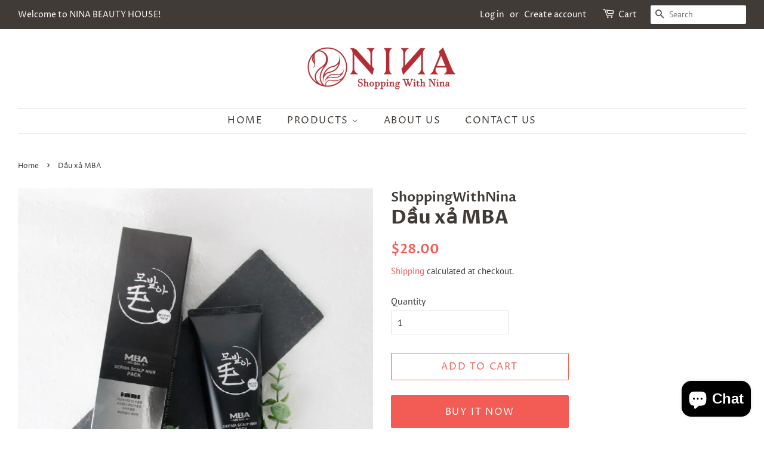

--- FILE ---
content_type: text/html; charset=utf-8
request_url: https://shoppingwithnina.com/products/mba-d%E1%BA%A7u-xa-mba
body_size: 18386
content:
<!doctype html>
<html class="no-js">
<head>

  <!-- Basic page needs ================================================== -->
  <meta charset="utf-8">
  <meta http-equiv="X-UA-Compatible" content="IE=edge,chrome=1">

  

  <!-- Title and description ================================================== -->
  <title>
  Dầu xả MBA &ndash; ShoppingWithNina
  </title>

  
  <meta name="description" content="DẦU GỘI MỌC TÓC MBA MOBALA DERMA SCALP HAIR SHAMPOO Dung tích: 230ml LÀM SẠCH MẠNH MẼ GIÚP GỘI SẠCH DẦU VÀ CÁC TẾ BÀO DA CHẾT CŨ Khả năng làm sạch mạnh mẽ giúp loại bỏ tất cả các loại bụi và chất thải tích tụ cả ngày, cũng như các tế bào da chết , giữ cho da đầu tươi trẻ và khỏe mạnh. TỈ LỆ VÀNG CUNG CẤP DƯỠNG CHẤT PHO">
  

  <!-- Social meta ================================================== -->
  <!-- /snippets/social-meta-tags.liquid -->




<meta property="og:site_name" content="ShoppingWithNina">
<meta property="og:url" content="https://shoppingwithnina.com/products/mba-d%e1%ba%a7u-xa-mba">
<meta property="og:title" content="Dầu xả MBA">
<meta property="og:type" content="product">
<meta property="og:description" content="DẦU GỘI MỌC TÓC MBA MOBALA DERMA SCALP HAIR SHAMPOO Dung tích: 230ml LÀM SẠCH MẠNH MẼ GIÚP GỘI SẠCH DẦU VÀ CÁC TẾ BÀO DA CHẾT CŨ Khả năng làm sạch mạnh mẽ giúp loại bỏ tất cả các loại bụi và chất thải tích tụ cả ngày, cũng như các tế bào da chết , giữ cho da đầu tươi trẻ và khỏe mạnh. TỈ LỆ VÀNG CUNG CẤP DƯỠNG CHẤT PHO">

  <meta property="og:price:amount" content="28.00">
  <meta property="og:price:currency" content="USD">

<meta property="og:image" content="http://shoppingwithnina.com/cdn/shop/files/97f972a71e1ee69a645d6dc839e7f4d8_1200x1200.jpg?v=1755015445"><meta property="og:image" content="http://shoppingwithnina.com/cdn/shop/files/a73b796ea80ab26ffbbad4f2268d9e4e_1200x1200.jpg?v=1755015445"><meta property="og:image" content="http://shoppingwithnina.com/cdn/shop/files/e53eba9793c0c46c96f333ee27e7d036_1200x1200.jpg?v=1755015445">
<meta property="og:image:secure_url" content="https://shoppingwithnina.com/cdn/shop/files/97f972a71e1ee69a645d6dc839e7f4d8_1200x1200.jpg?v=1755015445"><meta property="og:image:secure_url" content="https://shoppingwithnina.com/cdn/shop/files/a73b796ea80ab26ffbbad4f2268d9e4e_1200x1200.jpg?v=1755015445"><meta property="og:image:secure_url" content="https://shoppingwithnina.com/cdn/shop/files/e53eba9793c0c46c96f333ee27e7d036_1200x1200.jpg?v=1755015445">


<meta name="twitter:card" content="summary_large_image">
<meta name="twitter:title" content="Dầu xả MBA">
<meta name="twitter:description" content="DẦU GỘI MỌC TÓC MBA MOBALA DERMA SCALP HAIR SHAMPOO Dung tích: 230ml LÀM SẠCH MẠNH MẼ GIÚP GỘI SẠCH DẦU VÀ CÁC TẾ BÀO DA CHẾT CŨ Khả năng làm sạch mạnh mẽ giúp loại bỏ tất cả các loại bụi và chất thải tích tụ cả ngày, cũng như các tế bào da chết , giữ cho da đầu tươi trẻ và khỏe mạnh. TỈ LỆ VÀNG CUNG CẤP DƯỠNG CHẤT PHO">


  <!-- Helpers ================================================== -->
  <link rel="canonical" href="https://shoppingwithnina.com/products/mba-d%e1%ba%a7u-xa-mba">
  <meta name="viewport" content="width=device-width,initial-scale=1">
  <meta name="theme-color" content="#f25c54">

  <!-- CSS ================================================== -->
  <link href="//shoppingwithnina.com/cdn/shop/t/2/assets/timber.scss.css?v=3571657933823103981759260541" rel="stylesheet" type="text/css" media="all" />
  <link href="//shoppingwithnina.com/cdn/shop/t/2/assets/theme.scss.css?v=153652193463507074781759260540" rel="stylesheet" type="text/css" media="all" />

  <script>
    window.theme = window.theme || {};

    var theme = {
      strings: {
        addToCart: "Add to Cart",
        soldOut: "Sold Out",
        unavailable: "Unavailable",
        zoomClose: "Close (Esc)",
        zoomPrev: "Previous (Left arrow key)",
        zoomNext: "Next (Right arrow key)",
        addressError: "Error looking up that address",
        addressNoResults: "No results for that address",
        addressQueryLimit: "You have exceeded the Google API usage limit. Consider upgrading to a \u003ca href=\"https:\/\/developers.google.com\/maps\/premium\/usage-limits\"\u003ePremium Plan\u003c\/a\u003e.",
        authError: "There was a problem authenticating your Google Maps API Key."
      },
      settings: {
        // Adding some settings to allow the editor to update correctly when they are changed
        enableWideLayout: true,
        typeAccentTransform: true,
        typeAccentSpacing: true,
        baseFontSize: '16px',
        headerBaseFontSize: '32px',
        accentFontSize: '16px'
      },
      variables: {
        mediaQueryMedium: 'screen and (max-width: 768px)',
        bpSmall: false
      },
      moneyFormat: "${{amount}}"
    }

    document.documentElement.className = document.documentElement.className.replace('no-js', 'supports-js');
  </script>

  <!-- Header hook for plugins ================================================== -->
  <script>window.performance && window.performance.mark && window.performance.mark('shopify.content_for_header.start');</script><meta id="shopify-digital-wallet" name="shopify-digital-wallet" content="/40095056037/digital_wallets/dialog">
<meta name="shopify-checkout-api-token" content="d77b43c0bdea11af206dff983a141fa9">
<meta id="in-context-paypal-metadata" data-shop-id="40095056037" data-venmo-supported="true" data-environment="production" data-locale="en_US" data-paypal-v4="true" data-currency="USD">
<link rel="alternate" type="application/json+oembed" href="https://shoppingwithnina.com/products/mba-d%e1%ba%a7u-xa-mba.oembed">
<script async="async" src="/checkouts/internal/preloads.js?locale=en-US"></script>
<script id="shopify-features" type="application/json">{"accessToken":"d77b43c0bdea11af206dff983a141fa9","betas":["rich-media-storefront-analytics"],"domain":"shoppingwithnina.com","predictiveSearch":true,"shopId":40095056037,"locale":"en"}</script>
<script>var Shopify = Shopify || {};
Shopify.shop = "ninabeautyhouse.myshopify.com";
Shopify.locale = "en";
Shopify.currency = {"active":"USD","rate":"1.0"};
Shopify.country = "US";
Shopify.theme = {"name":"Minimal","id":105631449253,"schema_name":"Minimal","schema_version":"11.7.20","theme_store_id":380,"role":"main"};
Shopify.theme.handle = "null";
Shopify.theme.style = {"id":null,"handle":null};
Shopify.cdnHost = "shoppingwithnina.com/cdn";
Shopify.routes = Shopify.routes || {};
Shopify.routes.root = "/";</script>
<script type="module">!function(o){(o.Shopify=o.Shopify||{}).modules=!0}(window);</script>
<script>!function(o){function n(){var o=[];function n(){o.push(Array.prototype.slice.apply(arguments))}return n.q=o,n}var t=o.Shopify=o.Shopify||{};t.loadFeatures=n(),t.autoloadFeatures=n()}(window);</script>
<script id="shop-js-analytics" type="application/json">{"pageType":"product"}</script>
<script defer="defer" async type="module" src="//shoppingwithnina.com/cdn/shopifycloud/shop-js/modules/v2/client.init-shop-cart-sync_BT-GjEfc.en.esm.js"></script>
<script defer="defer" async type="module" src="//shoppingwithnina.com/cdn/shopifycloud/shop-js/modules/v2/chunk.common_D58fp_Oc.esm.js"></script>
<script defer="defer" async type="module" src="//shoppingwithnina.com/cdn/shopifycloud/shop-js/modules/v2/chunk.modal_xMitdFEc.esm.js"></script>
<script type="module">
  await import("//shoppingwithnina.com/cdn/shopifycloud/shop-js/modules/v2/client.init-shop-cart-sync_BT-GjEfc.en.esm.js");
await import("//shoppingwithnina.com/cdn/shopifycloud/shop-js/modules/v2/chunk.common_D58fp_Oc.esm.js");
await import("//shoppingwithnina.com/cdn/shopifycloud/shop-js/modules/v2/chunk.modal_xMitdFEc.esm.js");

  window.Shopify.SignInWithShop?.initShopCartSync?.({"fedCMEnabled":true,"windoidEnabled":true});

</script>
<script>(function() {
  var isLoaded = false;
  function asyncLoad() {
    if (isLoaded) return;
    isLoaded = true;
    var urls = ["https:\/\/cdn.adtrace.ai\/facebook-track.js?shop=ninabeautyhouse.myshopify.com"];
    for (var i = 0; i < urls.length; i++) {
      var s = document.createElement('script');
      s.type = 'text/javascript';
      s.async = true;
      s.src = urls[i];
      var x = document.getElementsByTagName('script')[0];
      x.parentNode.insertBefore(s, x);
    }
  };
  if(window.attachEvent) {
    window.attachEvent('onload', asyncLoad);
  } else {
    window.addEventListener('load', asyncLoad, false);
  }
})();</script>
<script id="__st">var __st={"a":40095056037,"offset":-21600,"reqid":"5305203a-4bd2-4c25-9906-367eae724321-1769079422","pageurl":"shoppingwithnina.com\/products\/mba-d%E1%BA%A7u-xa-mba","u":"7be74a54fd44","p":"product","rtyp":"product","rid":8285411934373};</script>
<script>window.ShopifyPaypalV4VisibilityTracking = true;</script>
<script id="captcha-bootstrap">!function(){'use strict';const t='contact',e='account',n='new_comment',o=[[t,t],['blogs',n],['comments',n],[t,'customer']],c=[[e,'customer_login'],[e,'guest_login'],[e,'recover_customer_password'],[e,'create_customer']],r=t=>t.map((([t,e])=>`form[action*='/${t}']:not([data-nocaptcha='true']) input[name='form_type'][value='${e}']`)).join(','),a=t=>()=>t?[...document.querySelectorAll(t)].map((t=>t.form)):[];function s(){const t=[...o],e=r(t);return a(e)}const i='password',u='form_key',d=['recaptcha-v3-token','g-recaptcha-response','h-captcha-response',i],f=()=>{try{return window.sessionStorage}catch{return}},m='__shopify_v',_=t=>t.elements[u];function p(t,e,n=!1){try{const o=window.sessionStorage,c=JSON.parse(o.getItem(e)),{data:r}=function(t){const{data:e,action:n}=t;return t[m]||n?{data:e,action:n}:{data:t,action:n}}(c);for(const[e,n]of Object.entries(r))t.elements[e]&&(t.elements[e].value=n);n&&o.removeItem(e)}catch(o){console.error('form repopulation failed',{error:o})}}const l='form_type',E='cptcha';function T(t){t.dataset[E]=!0}const w=window,h=w.document,L='Shopify',v='ce_forms',y='captcha';let A=!1;((t,e)=>{const n=(g='f06e6c50-85a8-45c8-87d0-21a2b65856fe',I='https://cdn.shopify.com/shopifycloud/storefront-forms-hcaptcha/ce_storefront_forms_captcha_hcaptcha.v1.5.2.iife.js',D={infoText:'Protected by hCaptcha',privacyText:'Privacy',termsText:'Terms'},(t,e,n)=>{const o=w[L][v],c=o.bindForm;if(c)return c(t,g,e,D).then(n);var r;o.q.push([[t,g,e,D],n]),r=I,A||(h.body.append(Object.assign(h.createElement('script'),{id:'captcha-provider',async:!0,src:r})),A=!0)});var g,I,D;w[L]=w[L]||{},w[L][v]=w[L][v]||{},w[L][v].q=[],w[L][y]=w[L][y]||{},w[L][y].protect=function(t,e){n(t,void 0,e),T(t)},Object.freeze(w[L][y]),function(t,e,n,w,h,L){const[v,y,A,g]=function(t,e,n){const i=e?o:[],u=t?c:[],d=[...i,...u],f=r(d),m=r(i),_=r(d.filter((([t,e])=>n.includes(e))));return[a(f),a(m),a(_),s()]}(w,h,L),I=t=>{const e=t.target;return e instanceof HTMLFormElement?e:e&&e.form},D=t=>v().includes(t);t.addEventListener('submit',(t=>{const e=I(t);if(!e)return;const n=D(e)&&!e.dataset.hcaptchaBound&&!e.dataset.recaptchaBound,o=_(e),c=g().includes(e)&&(!o||!o.value);(n||c)&&t.preventDefault(),c&&!n&&(function(t){try{if(!f())return;!function(t){const e=f();if(!e)return;const n=_(t);if(!n)return;const o=n.value;o&&e.removeItem(o)}(t);const e=Array.from(Array(32),(()=>Math.random().toString(36)[2])).join('');!function(t,e){_(t)||t.append(Object.assign(document.createElement('input'),{type:'hidden',name:u})),t.elements[u].value=e}(t,e),function(t,e){const n=f();if(!n)return;const o=[...t.querySelectorAll(`input[type='${i}']`)].map((({name:t})=>t)),c=[...d,...o],r={};for(const[a,s]of new FormData(t).entries())c.includes(a)||(r[a]=s);n.setItem(e,JSON.stringify({[m]:1,action:t.action,data:r}))}(t,e)}catch(e){console.error('failed to persist form',e)}}(e),e.submit())}));const S=(t,e)=>{t&&!t.dataset[E]&&(n(t,e.some((e=>e===t))),T(t))};for(const o of['focusin','change'])t.addEventListener(o,(t=>{const e=I(t);D(e)&&S(e,y())}));const B=e.get('form_key'),M=e.get(l),P=B&&M;t.addEventListener('DOMContentLoaded',(()=>{const t=y();if(P)for(const e of t)e.elements[l].value===M&&p(e,B);[...new Set([...A(),...v().filter((t=>'true'===t.dataset.shopifyCaptcha))])].forEach((e=>S(e,t)))}))}(h,new URLSearchParams(w.location.search),n,t,e,['guest_login'])})(!0,!0)}();</script>
<script integrity="sha256-4kQ18oKyAcykRKYeNunJcIwy7WH5gtpwJnB7kiuLZ1E=" data-source-attribution="shopify.loadfeatures" defer="defer" src="//shoppingwithnina.com/cdn/shopifycloud/storefront/assets/storefront/load_feature-a0a9edcb.js" crossorigin="anonymous"></script>
<script data-source-attribution="shopify.dynamic_checkout.dynamic.init">var Shopify=Shopify||{};Shopify.PaymentButton=Shopify.PaymentButton||{isStorefrontPortableWallets:!0,init:function(){window.Shopify.PaymentButton.init=function(){};var t=document.createElement("script");t.src="https://shoppingwithnina.com/cdn/shopifycloud/portable-wallets/latest/portable-wallets.en.js",t.type="module",document.head.appendChild(t)}};
</script>
<script data-source-attribution="shopify.dynamic_checkout.buyer_consent">
  function portableWalletsHideBuyerConsent(e){var t=document.getElementById("shopify-buyer-consent"),n=document.getElementById("shopify-subscription-policy-button");t&&n&&(t.classList.add("hidden"),t.setAttribute("aria-hidden","true"),n.removeEventListener("click",e))}function portableWalletsShowBuyerConsent(e){var t=document.getElementById("shopify-buyer-consent"),n=document.getElementById("shopify-subscription-policy-button");t&&n&&(t.classList.remove("hidden"),t.removeAttribute("aria-hidden"),n.addEventListener("click",e))}window.Shopify?.PaymentButton&&(window.Shopify.PaymentButton.hideBuyerConsent=portableWalletsHideBuyerConsent,window.Shopify.PaymentButton.showBuyerConsent=portableWalletsShowBuyerConsent);
</script>
<script>
  function portableWalletsCleanup(e){e&&e.src&&console.error("Failed to load portable wallets script "+e.src);var t=document.querySelectorAll("shopify-accelerated-checkout .shopify-payment-button__skeleton, shopify-accelerated-checkout-cart .wallet-cart-button__skeleton"),e=document.getElementById("shopify-buyer-consent");for(let e=0;e<t.length;e++)t[e].remove();e&&e.remove()}function portableWalletsNotLoadedAsModule(e){e instanceof ErrorEvent&&"string"==typeof e.message&&e.message.includes("import.meta")&&"string"==typeof e.filename&&e.filename.includes("portable-wallets")&&(window.removeEventListener("error",portableWalletsNotLoadedAsModule),window.Shopify.PaymentButton.failedToLoad=e,"loading"===document.readyState?document.addEventListener("DOMContentLoaded",window.Shopify.PaymentButton.init):window.Shopify.PaymentButton.init())}window.addEventListener("error",portableWalletsNotLoadedAsModule);
</script>

<script type="module" src="https://shoppingwithnina.com/cdn/shopifycloud/portable-wallets/latest/portable-wallets.en.js" onError="portableWalletsCleanup(this)" crossorigin="anonymous"></script>
<script nomodule>
  document.addEventListener("DOMContentLoaded", portableWalletsCleanup);
</script>

<link id="shopify-accelerated-checkout-styles" rel="stylesheet" media="screen" href="https://shoppingwithnina.com/cdn/shopifycloud/portable-wallets/latest/accelerated-checkout-backwards-compat.css" crossorigin="anonymous">
<style id="shopify-accelerated-checkout-cart">
        #shopify-buyer-consent {
  margin-top: 1em;
  display: inline-block;
  width: 100%;
}

#shopify-buyer-consent.hidden {
  display: none;
}

#shopify-subscription-policy-button {
  background: none;
  border: none;
  padding: 0;
  text-decoration: underline;
  font-size: inherit;
  cursor: pointer;
}

#shopify-subscription-policy-button::before {
  box-shadow: none;
}

      </style>

<script>window.performance && window.performance.mark && window.performance.mark('shopify.content_for_header.end');</script>

  <script src="//shoppingwithnina.com/cdn/shop/t/2/assets/jquery-2.2.3.min.js?v=58211863146907186831595186930" type="text/javascript"></script>

  <script src="//shoppingwithnina.com/cdn/shop/t/2/assets/lazysizes.min.js?v=155223123402716617051595186931" async="async"></script>

  
  

<!-- BEGIN app block: shopify://apps/capi-facebook-pixel-meta-api/blocks/facebook-ads-pixels/4ad3004f-fa0b-4587-a4f1-4d8ce89e9fbb -->









<script>
    window.__adTraceFacebookPaused = ``;
    window.__adTraceFacebookServerSideApiEnabled = ``;
    window.__adTraceShopifyDomain = `https://shoppingwithnina.com`;
    window.__adTraceIsProductPage = `product`.includes("product");
    window.__adTraceShopCurrency = `USD`;
    window.__adTraceProductInfo = {
        "id": "8285411934373",
        "name": `Dầu xả MBA`,
        "price": "28.00",
        "url": "/products/mba-d%E1%BA%A7u-xa-mba",
        "description": "\u003cdiv class=\"xdj266r x14z9mp xat24cr x1lziwak x1vvkbs x126k92a\"\u003e\n\u003cdiv dir=\"auto\"\u003e\n\u003cspan class=\"html-span xexx8yu xyri2b x18d9i69 x1c1uobl x1hl2dhg x16tdsg8 x1vvkbs x3nfvp2 x1j61x8r x1fcty0u xdj266r xat24cr xm2jcoa x1mpyi22 xxymvpz xlup9mm x1kky2od\"\u003e\u003cimg height=\"16\" width=\"16\" class=\"xz74otr x15mokao x1ga7v0g x16uus16 xbiv7yw\" alt=\"💦\" src=\"https:\/\/static.xx.fbcdn.net\/images\/emoji.php\/v9\/tc1\/1\/16\/1f4a6.png\"\u003e\u003c\/span\u003e\u003cspan class=\"html-span xexx8yu xyri2b x18d9i69 x1c1uobl x1hl2dhg x16tdsg8 x1vvkbs x3nfvp2 x1j61x8r x1fcty0u xdj266r xat24cr xm2jcoa x1mpyi22 xxymvpz xlup9mm x1kky2od\"\u003e\u003cimg height=\"16\" width=\"16\" class=\"xz74otr x15mokao x1ga7v0g x16uus16 xbiv7yw\" alt=\"💦\" src=\"https:\/\/static.xx.fbcdn.net\/images\/emoji.php\/v9\/tc1\/1\/16\/1f4a6.png\"\u003e\u003c\/span\u003e\u003cspan class=\"html-span xexx8yu xyri2b x18d9i69 x1c1uobl x1hl2dhg x16tdsg8 x1vvkbs x3nfvp2 x1j61x8r x1fcty0u xdj266r xat24cr xm2jcoa x1mpyi22 xxymvpz xlup9mm x1kky2od\"\u003e\u003cimg height=\"16\" width=\"16\" class=\"xz74otr x15mokao x1ga7v0g x16uus16 xbiv7yw\" alt=\"💦\" src=\"https:\/\/static.xx.fbcdn.net\/images\/emoji.php\/v9\/tc1\/1\/16\/1f4a6.png\"\u003e\u003c\/span\u003e DẦU GỘI MỌC TÓC MBA MOBALA DERMA SCALP HAIR SHAMPOO\u003c\/div\u003e\n\u003cdiv dir=\"auto\"\u003eDung tích: 230ml\u003c\/div\u003e\n\u003c\/div\u003e\n\u003cdiv class=\"x14z9mp xat24cr x1lziwak x1vvkbs xtlvy1s x126k92a\"\u003e\n\u003cdiv dir=\"auto\"\u003e\n\u003cspan class=\"html-span xexx8yu xyri2b x18d9i69 x1c1uobl x1hl2dhg x16tdsg8 x1vvkbs x3nfvp2 x1j61x8r x1fcty0u xdj266r xat24cr xm2jcoa x1mpyi22 xxymvpz xlup9mm x1kky2od\"\u003e\u003cimg height=\"16\" width=\"16\" class=\"xz74otr x15mokao x1ga7v0g x16uus16 xbiv7yw\" alt=\"🪶\" src=\"https:\/\/static.xx.fbcdn.net\/images\/emoji.php\/v9\/tcd\/1\/16\/1fab6.png\"\u003e\u003c\/span\u003e LÀM SẠCH MẠNH MẼ GIÚP GỘI SẠCH DẦU VÀ CÁC TẾ BÀO DA CHẾT CŨ\u003c\/div\u003e\n\u003cdiv dir=\"auto\"\u003eKhả năng làm sạch mạnh mẽ giúp loại bỏ tất cả các loại bụi và chất thải tích tụ cả ngày, cũng như các tế bào da chết , giữ cho da đầu tươi trẻ và khỏe mạnh.\u003c\/div\u003e\n\u003cdiv dir=\"auto\"\u003e\n\u003cspan class=\"html-span xexx8yu xyri2b x18d9i69 x1c1uobl x1hl2dhg x16tdsg8 x1vvkbs x3nfvp2 x1j61x8r x1fcty0u xdj266r xat24cr xm2jcoa x1mpyi22 xxymvpz xlup9mm x1kky2od\"\u003e\u003cimg height=\"16\" width=\"16\" class=\"xz74otr x15mokao x1ga7v0g x16uus16 xbiv7yw\" alt=\"🪶\" src=\"https:\/\/static.xx.fbcdn.net\/images\/emoji.php\/v9\/tcd\/1\/16\/1fab6.png\"\u003e\u003c\/span\u003e TỈ LỆ VÀNG CUNG CẤP DƯỠNG CHẤT PHONG PHÚ, DỒI DÀO CHO DA ĐẦU\u003c\/div\u003e\n\u003cdiv dir=\"auto\"\u003eỨng dụng tỉ lệ vàng của MBA giúp cung cấp dưỡng chất, độ ẩm cho da đầu, cân bằng nhẹ nhàng dầu – nước cho da đầu tiết dầu nhiều, chăm sóc tóc và da đầu khỏe mạnh\u003c\/div\u003e\n\u003cdiv dir=\"auto\"\u003e\n\u003cspan class=\"html-span xexx8yu xyri2b x18d9i69 x1c1uobl x1hl2dhg x16tdsg8 x1vvkbs x3nfvp2 x1j61x8r x1fcty0u xdj266r xat24cr xm2jcoa x1mpyi22 xxymvpz xlup9mm x1kky2od\"\u003e\u003cimg height=\"16\" width=\"16\" class=\"xz74otr x15mokao x1ga7v0g x16uus16 xbiv7yw\" alt=\"🪶\" src=\"https:\/\/static.xx.fbcdn.net\/images\/emoji.php\/v9\/tcd\/1\/16\/1fab6.png\"\u003e\u003c\/span\u003e CHỨC NĂNG GIẢM TRIỆU CHỨNG RỤNG TÓC\u003c\/div\u003e\n\u003cdiv dir=\"auto\"\u003eGiảm triệu chứng tóc gãy rụng hiệu quả, nhờ chứa thành phần có chức năng giảm rụng tóc. Giúp chăm sóc tóc và da đầu khỏe mạnh nhờ áp dụng tỉ lệ vàng của MBA vào thành phần giảm rụng tóc, đồng thời chứa chiết xuất thảo dược\u003c\/div\u003e\n\u003cdiv dir=\"auto\"\u003e\n\u003cspan class=\"html-span xexx8yu xyri2b x18d9i69 x1c1uobl x1hl2dhg x16tdsg8 x1vvkbs x3nfvp2 x1j61x8r x1fcty0u xdj266r xat24cr xm2jcoa x1mpyi22 xxymvpz xlup9mm x1kky2od\"\u003e\u003cimg height=\"16\" width=\"16\" class=\"xz74otr x15mokao x1ga7v0g x16uus16 xbiv7yw\" alt=\"🪶\" src=\"https:\/\/static.xx.fbcdn.net\/images\/emoji.php\/v9\/tcd\/1\/16\/1fab6.png\"\u003e\u003c\/span\u003e CUNG CẤP ĐỘ ĐÀN HỒI MẠNH MẼ CHO DA ĐẦU, MÁI TÓC YẾU, MẤT CÂN BẰNG DẦU – NƯỚC VÀ THIẾU DINH DƯỠNG\u003c\/div\u003e\n\u003cdiv dir=\"auto\"\u003eChứa 5% thành phần thuốc bắc đặc biệt cung cấp độ ẩm, dưỡng chất cho da đầu và tóc\u003c\/div\u003e\n\u003c\/div\u003e\n\u003cdiv class=\"x14z9mp xat24cr x1lziwak x1vvkbs xtlvy1s x126k92a\"\u003e\n\u003cdiv dir=\"auto\"\u003e\n\u003cspan class=\"html-span xexx8yu xyri2b x18d9i69 x1c1uobl x1hl2dhg x16tdsg8 x1vvkbs x3nfvp2 x1j61x8r x1fcty0u xdj266r xat24cr xm2jcoa x1mpyi22 xxymvpz xlup9mm x1kky2od\"\u003e\u003cimg height=\"16\" width=\"16\" class=\"xz74otr x15mokao x1ga7v0g x16uus16 xbiv7yw\" alt=\"🍀\" src=\"https:\/\/static.xx.fbcdn.net\/images\/emoji.php\/v9\/t87\/1\/16\/1f340.png\"\u003e\u003c\/span\u003e\u003cspan class=\"html-span xexx8yu xyri2b x18d9i69 x1c1uobl x1hl2dhg x16tdsg8 x1vvkbs x3nfvp2 x1j61x8r x1fcty0u xdj266r xat24cr xm2jcoa x1mpyi22 xxymvpz xlup9mm x1kky2od\"\u003e\u003cimg height=\"16\" width=\"16\" class=\"xz74otr x15mokao x1ga7v0g x16uus16 xbiv7yw\" alt=\"🍀\" src=\"https:\/\/static.xx.fbcdn.net\/images\/emoji.php\/v9\/t87\/1\/16\/1f340.png\"\u003e\u003c\/span\u003e\u003cspan class=\"html-span xexx8yu xyri2b x18d9i69 x1c1uobl x1hl2dhg x16tdsg8 x1vvkbs x3nfvp2 x1j61x8r x1fcty0u xdj266r xat24cr xm2jcoa x1mpyi22 xxymvpz xlup9mm x1kky2od\"\u003e\u003cimg height=\"16\" width=\"16\" class=\"xz74otr x15mokao x1ga7v0g x16uus16 xbiv7yw\" alt=\"🍀\" src=\"https:\/\/static.xx.fbcdn.net\/images\/emoji.php\/v9\/t87\/1\/16\/1f340.png\"\u003e\u003c\/span\u003eTHÀNH PHẦN ĐẶC TRƯNG:\u003c\/div\u003e\n\u003cdiv dir=\"auto\"\u003e- Chiết xuất rau diếp cá: Giúp chăm sóc tóc chắc khỏe nhờ dưỡng chất dồi dào\u003c\/div\u003e\n\u003cdiv dir=\"auto\"\u003e- Chiết xuất lá tía tô: Giúp da đầu yếu sở hữu mái tóc dày nhờ chứa Vitamin và khoáng chất\u003c\/div\u003e\n\u003cdiv dir=\"auto\"\u003e- Chiết xuất trà xanh: Cung cấp độ ẩm cho da đầu giúp mang lại sức sống cho mái tóc khô\u003c\/div\u003e\n\u003cdiv dir=\"auto\"\u003e- Thành phần thuốc bắc đặc biệt được tạo nên từ 9 loại thảo dược như nhân sâm, hoa diên vĩ, bạc hà,…: cung cấp độ ẩm, dưỡng chất cho da đầu và tóc giúp tăng độ đàn hồi mạnh mẽ cho da đầu, mái tóc yếu, mất cân bằng dầu – nước và thiếu dinh dưỡng\u003c\/div\u003e\n\u003cdiv dir=\"auto\"\u003e- Axit salicylic (axit salicylic, BHA): giúp giảm các triệu chứng rụng tóc\u003c\/div\u003e\n\u003cdiv dir=\"auto\"\u003e- Butylene glycol: dưỡng da và tóc bằng cách phủ lên bề mặt tế bào\u003c\/div\u003e\n\u003cdiv dir=\"auto\"\u003e- TA-cocoyl glutamate: tạo bọt mịn, bong bóng giúp làm sạch tóc và da đầu mà không gây kích ứng\u003c\/div\u003e\n\u003cdiv dir=\"auto\"\u003e- Dinatri laureth sulfosuccinate: ức chế gàu nấm, tóc óng ả, chắc khỏe, ngăn ngừa gãy rụng\u003c\/div\u003e\n\u003cdiv dir=\"auto\"\u003e- Cocamide MEA: dưỡng ẩm, giữ cho nếp tóc luôn suôn mượt tránh bị sơ rối, bảo vệ tóc khỏi tác nhân gây hại từ bên ngoài\u003c\/div\u003e\n\u003cdiv dir=\"auto\"\u003e- Polyquaternium-10: hoạt chất dưỡng ẩm giúp tóc suông mượt siêu việt\u003c\/div\u003e\n\u003cdiv dir=\"auto\"\u003eCùng các thành phần khác…\u003c\/div\u003e\n\u003c\/div\u003e\n\u003cdiv class=\"x14z9mp xat24cr x1lziwak x1vvkbs xtlvy1s x126k92a\"\u003e\n\u003cdiv dir=\"auto\"\u003e\n\u003cspan class=\"html-span xexx8yu xyri2b x18d9i69 x1c1uobl x1hl2dhg x16tdsg8 x1vvkbs x3nfvp2 x1j61x8r x1fcty0u xdj266r xat24cr xm2jcoa x1mpyi22 xxymvpz xlup9mm x1kky2od\"\u003e\u003cimg height=\"16\" width=\"16\" class=\"xz74otr x15mokao x1ga7v0g x16uus16 xbiv7yw\" alt=\"✍️\" src=\"https:\/\/static.xx.fbcdn.net\/images\/emoji.php\/v9\/te2\/1\/16\/270d.png\"\u003e\u003c\/span\u003e Cách sử dụng:\u003c\/div\u003e\n\u003cdiv dir=\"auto\"\u003eLàm ướt tóc và da đầu bằng nước, bôi một lượng dầu gội đầu vừa đủ, dùng tay mát – xa nhẹ nhàng để tạo bọt, sau đó gội lại đầu với nước ấm\u003c\/div\u003e\n\u003c\/div\u003e",
        "image": "//shoppingwithnina.com/cdn/shop/files/97f972a71e1ee69a645d6dc839e7f4d8.jpg?v=1755015445"
    };
    
</script>
<!-- END app block --><script src="https://cdn.shopify.com/extensions/e8878072-2f6b-4e89-8082-94b04320908d/inbox-1254/assets/inbox-chat-loader.js" type="text/javascript" defer="defer"></script>
<script src="https://cdn.shopify.com/extensions/15956640-5fbd-4282-a77e-c39c9c2d6136/facebook-instagram-pixels-at-90/assets/facebook-pixel.js" type="text/javascript" defer="defer"></script>
<link href="https://monorail-edge.shopifysvc.com" rel="dns-prefetch">
<script>(function(){if ("sendBeacon" in navigator && "performance" in window) {try {var session_token_from_headers = performance.getEntriesByType('navigation')[0].serverTiming.find(x => x.name == '_s').description;} catch {var session_token_from_headers = undefined;}var session_cookie_matches = document.cookie.match(/_shopify_s=([^;]*)/);var session_token_from_cookie = session_cookie_matches && session_cookie_matches.length === 2 ? session_cookie_matches[1] : "";var session_token = session_token_from_headers || session_token_from_cookie || "";function handle_abandonment_event(e) {var entries = performance.getEntries().filter(function(entry) {return /monorail-edge.shopifysvc.com/.test(entry.name);});if (!window.abandonment_tracked && entries.length === 0) {window.abandonment_tracked = true;var currentMs = Date.now();var navigation_start = performance.timing.navigationStart;var payload = {shop_id: 40095056037,url: window.location.href,navigation_start,duration: currentMs - navigation_start,session_token,page_type: "product"};window.navigator.sendBeacon("https://monorail-edge.shopifysvc.com/v1/produce", JSON.stringify({schema_id: "online_store_buyer_site_abandonment/1.1",payload: payload,metadata: {event_created_at_ms: currentMs,event_sent_at_ms: currentMs}}));}}window.addEventListener('pagehide', handle_abandonment_event);}}());</script>
<script id="web-pixels-manager-setup">(function e(e,d,r,n,o){if(void 0===o&&(o={}),!Boolean(null===(a=null===(i=window.Shopify)||void 0===i?void 0:i.analytics)||void 0===a?void 0:a.replayQueue)){var i,a;window.Shopify=window.Shopify||{};var t=window.Shopify;t.analytics=t.analytics||{};var s=t.analytics;s.replayQueue=[],s.publish=function(e,d,r){return s.replayQueue.push([e,d,r]),!0};try{self.performance.mark("wpm:start")}catch(e){}var l=function(){var e={modern:/Edge?\/(1{2}[4-9]|1[2-9]\d|[2-9]\d{2}|\d{4,})\.\d+(\.\d+|)|Firefox\/(1{2}[4-9]|1[2-9]\d|[2-9]\d{2}|\d{4,})\.\d+(\.\d+|)|Chrom(ium|e)\/(9{2}|\d{3,})\.\d+(\.\d+|)|(Maci|X1{2}).+ Version\/(15\.\d+|(1[6-9]|[2-9]\d|\d{3,})\.\d+)([,.]\d+|)( \(\w+\)|)( Mobile\/\w+|) Safari\/|Chrome.+OPR\/(9{2}|\d{3,})\.\d+\.\d+|(CPU[ +]OS|iPhone[ +]OS|CPU[ +]iPhone|CPU IPhone OS|CPU iPad OS)[ +]+(15[._]\d+|(1[6-9]|[2-9]\d|\d{3,})[._]\d+)([._]\d+|)|Android:?[ /-](13[3-9]|1[4-9]\d|[2-9]\d{2}|\d{4,})(\.\d+|)(\.\d+|)|Android.+Firefox\/(13[5-9]|1[4-9]\d|[2-9]\d{2}|\d{4,})\.\d+(\.\d+|)|Android.+Chrom(ium|e)\/(13[3-9]|1[4-9]\d|[2-9]\d{2}|\d{4,})\.\d+(\.\d+|)|SamsungBrowser\/([2-9]\d|\d{3,})\.\d+/,legacy:/Edge?\/(1[6-9]|[2-9]\d|\d{3,})\.\d+(\.\d+|)|Firefox\/(5[4-9]|[6-9]\d|\d{3,})\.\d+(\.\d+|)|Chrom(ium|e)\/(5[1-9]|[6-9]\d|\d{3,})\.\d+(\.\d+|)([\d.]+$|.*Safari\/(?![\d.]+ Edge\/[\d.]+$))|(Maci|X1{2}).+ Version\/(10\.\d+|(1[1-9]|[2-9]\d|\d{3,})\.\d+)([,.]\d+|)( \(\w+\)|)( Mobile\/\w+|) Safari\/|Chrome.+OPR\/(3[89]|[4-9]\d|\d{3,})\.\d+\.\d+|(CPU[ +]OS|iPhone[ +]OS|CPU[ +]iPhone|CPU IPhone OS|CPU iPad OS)[ +]+(10[._]\d+|(1[1-9]|[2-9]\d|\d{3,})[._]\d+)([._]\d+|)|Android:?[ /-](13[3-9]|1[4-9]\d|[2-9]\d{2}|\d{4,})(\.\d+|)(\.\d+|)|Mobile Safari.+OPR\/([89]\d|\d{3,})\.\d+\.\d+|Android.+Firefox\/(13[5-9]|1[4-9]\d|[2-9]\d{2}|\d{4,})\.\d+(\.\d+|)|Android.+Chrom(ium|e)\/(13[3-9]|1[4-9]\d|[2-9]\d{2}|\d{4,})\.\d+(\.\d+|)|Android.+(UC? ?Browser|UCWEB|U3)[ /]?(15\.([5-9]|\d{2,})|(1[6-9]|[2-9]\d|\d{3,})\.\d+)\.\d+|SamsungBrowser\/(5\.\d+|([6-9]|\d{2,})\.\d+)|Android.+MQ{2}Browser\/(14(\.(9|\d{2,})|)|(1[5-9]|[2-9]\d|\d{3,})(\.\d+|))(\.\d+|)|K[Aa][Ii]OS\/(3\.\d+|([4-9]|\d{2,})\.\d+)(\.\d+|)/},d=e.modern,r=e.legacy,n=navigator.userAgent;return n.match(d)?"modern":n.match(r)?"legacy":"unknown"}(),u="modern"===l?"modern":"legacy",c=(null!=n?n:{modern:"",legacy:""})[u],f=function(e){return[e.baseUrl,"/wpm","/b",e.hashVersion,"modern"===e.buildTarget?"m":"l",".js"].join("")}({baseUrl:d,hashVersion:r,buildTarget:u}),m=function(e){var d=e.version,r=e.bundleTarget,n=e.surface,o=e.pageUrl,i=e.monorailEndpoint;return{emit:function(e){var a=e.status,t=e.errorMsg,s=(new Date).getTime(),l=JSON.stringify({metadata:{event_sent_at_ms:s},events:[{schema_id:"web_pixels_manager_load/3.1",payload:{version:d,bundle_target:r,page_url:o,status:a,surface:n,error_msg:t},metadata:{event_created_at_ms:s}}]});if(!i)return console&&console.warn&&console.warn("[Web Pixels Manager] No Monorail endpoint provided, skipping logging."),!1;try{return self.navigator.sendBeacon.bind(self.navigator)(i,l)}catch(e){}var u=new XMLHttpRequest;try{return u.open("POST",i,!0),u.setRequestHeader("Content-Type","text/plain"),u.send(l),!0}catch(e){return console&&console.warn&&console.warn("[Web Pixels Manager] Got an unhandled error while logging to Monorail."),!1}}}}({version:r,bundleTarget:l,surface:e.surface,pageUrl:self.location.href,monorailEndpoint:e.monorailEndpoint});try{o.browserTarget=l,function(e){var d=e.src,r=e.async,n=void 0===r||r,o=e.onload,i=e.onerror,a=e.sri,t=e.scriptDataAttributes,s=void 0===t?{}:t,l=document.createElement("script"),u=document.querySelector("head"),c=document.querySelector("body");if(l.async=n,l.src=d,a&&(l.integrity=a,l.crossOrigin="anonymous"),s)for(var f in s)if(Object.prototype.hasOwnProperty.call(s,f))try{l.dataset[f]=s[f]}catch(e){}if(o&&l.addEventListener("load",o),i&&l.addEventListener("error",i),u)u.appendChild(l);else{if(!c)throw new Error("Did not find a head or body element to append the script");c.appendChild(l)}}({src:f,async:!0,onload:function(){if(!function(){var e,d;return Boolean(null===(d=null===(e=window.Shopify)||void 0===e?void 0:e.analytics)||void 0===d?void 0:d.initialized)}()){var d=window.webPixelsManager.init(e)||void 0;if(d){var r=window.Shopify.analytics;r.replayQueue.forEach((function(e){var r=e[0],n=e[1],o=e[2];d.publishCustomEvent(r,n,o)})),r.replayQueue=[],r.publish=d.publishCustomEvent,r.visitor=d.visitor,r.initialized=!0}}},onerror:function(){return m.emit({status:"failed",errorMsg:"".concat(f," has failed to load")})},sri:function(e){var d=/^sha384-[A-Za-z0-9+/=]+$/;return"string"==typeof e&&d.test(e)}(c)?c:"",scriptDataAttributes:o}),m.emit({status:"loading"})}catch(e){m.emit({status:"failed",errorMsg:(null==e?void 0:e.message)||"Unknown error"})}}})({shopId: 40095056037,storefrontBaseUrl: "https://shoppingwithnina.com",extensionsBaseUrl: "https://extensions.shopifycdn.com/cdn/shopifycloud/web-pixels-manager",monorailEndpoint: "https://monorail-edge.shopifysvc.com/unstable/produce_batch",surface: "storefront-renderer",enabledBetaFlags: ["2dca8a86"],webPixelsConfigList: [{"id":"190021797","configuration":"{\"myshopifyDomain\":\"ninabeautyhouse.myshopify.com\",\"fallbackTrackingEnabled\":\"0\",\"storeUsesCashOnDelivery\":\"false\"}","eventPayloadVersion":"v1","runtimeContext":"STRICT","scriptVersion":"5c0f1926339ad61df65a4737e07d8842","type":"APP","apiClientId":1326022657,"privacyPurposes":["ANALYTICS","MARKETING","SALE_OF_DATA"],"dataSharingAdjustments":{"protectedCustomerApprovalScopes":["read_customer_personal_data"]}},{"id":"shopify-app-pixel","configuration":"{}","eventPayloadVersion":"v1","runtimeContext":"STRICT","scriptVersion":"0450","apiClientId":"shopify-pixel","type":"APP","privacyPurposes":["ANALYTICS","MARKETING"]},{"id":"shopify-custom-pixel","eventPayloadVersion":"v1","runtimeContext":"LAX","scriptVersion":"0450","apiClientId":"shopify-pixel","type":"CUSTOM","privacyPurposes":["ANALYTICS","MARKETING"]}],isMerchantRequest: false,initData: {"shop":{"name":"ShoppingWithNina","paymentSettings":{"currencyCode":"USD"},"myshopifyDomain":"ninabeautyhouse.myshopify.com","countryCode":"US","storefrontUrl":"https:\/\/shoppingwithnina.com"},"customer":null,"cart":null,"checkout":null,"productVariants":[{"price":{"amount":28.0,"currencyCode":"USD"},"product":{"title":"Dầu xả MBA","vendor":"ShoppingWithNina","id":"8285411934373","untranslatedTitle":"Dầu xả MBA","url":"\/products\/mba-d%E1%BA%A7u-xa-mba","type":""},"id":"42624174817445","image":{"src":"\/\/shoppingwithnina.com\/cdn\/shop\/files\/97f972a71e1ee69a645d6dc839e7f4d8.jpg?v=1755015445"},"sku":"","title":"Default Title","untranslatedTitle":"Default Title"}],"purchasingCompany":null},},"https://shoppingwithnina.com/cdn","fcfee988w5aeb613cpc8e4bc33m6693e112",{"modern":"","legacy":""},{"shopId":"40095056037","storefrontBaseUrl":"https:\/\/shoppingwithnina.com","extensionBaseUrl":"https:\/\/extensions.shopifycdn.com\/cdn\/shopifycloud\/web-pixels-manager","surface":"storefront-renderer","enabledBetaFlags":"[\"2dca8a86\"]","isMerchantRequest":"false","hashVersion":"fcfee988w5aeb613cpc8e4bc33m6693e112","publish":"custom","events":"[[\"page_viewed\",{}],[\"product_viewed\",{\"productVariant\":{\"price\":{\"amount\":28.0,\"currencyCode\":\"USD\"},\"product\":{\"title\":\"Dầu xả MBA\",\"vendor\":\"ShoppingWithNina\",\"id\":\"8285411934373\",\"untranslatedTitle\":\"Dầu xả MBA\",\"url\":\"\/products\/mba-d%E1%BA%A7u-xa-mba\",\"type\":\"\"},\"id\":\"42624174817445\",\"image\":{\"src\":\"\/\/shoppingwithnina.com\/cdn\/shop\/files\/97f972a71e1ee69a645d6dc839e7f4d8.jpg?v=1755015445\"},\"sku\":\"\",\"title\":\"Default Title\",\"untranslatedTitle\":\"Default Title\"}}]]"});</script><script>
  window.ShopifyAnalytics = window.ShopifyAnalytics || {};
  window.ShopifyAnalytics.meta = window.ShopifyAnalytics.meta || {};
  window.ShopifyAnalytics.meta.currency = 'USD';
  var meta = {"product":{"id":8285411934373,"gid":"gid:\/\/shopify\/Product\/8285411934373","vendor":"ShoppingWithNina","type":"","handle":"mba-dầu-xa-mba","variants":[{"id":42624174817445,"price":2800,"name":"Dầu xả MBA","public_title":null,"sku":""}],"remote":false},"page":{"pageType":"product","resourceType":"product","resourceId":8285411934373,"requestId":"5305203a-4bd2-4c25-9906-367eae724321-1769079422"}};
  for (var attr in meta) {
    window.ShopifyAnalytics.meta[attr] = meta[attr];
  }
</script>
<script class="analytics">
  (function () {
    var customDocumentWrite = function(content) {
      var jquery = null;

      if (window.jQuery) {
        jquery = window.jQuery;
      } else if (window.Checkout && window.Checkout.$) {
        jquery = window.Checkout.$;
      }

      if (jquery) {
        jquery('body').append(content);
      }
    };

    var hasLoggedConversion = function(token) {
      if (token) {
        return document.cookie.indexOf('loggedConversion=' + token) !== -1;
      }
      return false;
    }

    var setCookieIfConversion = function(token) {
      if (token) {
        var twoMonthsFromNow = new Date(Date.now());
        twoMonthsFromNow.setMonth(twoMonthsFromNow.getMonth() + 2);

        document.cookie = 'loggedConversion=' + token + '; expires=' + twoMonthsFromNow;
      }
    }

    var trekkie = window.ShopifyAnalytics.lib = window.trekkie = window.trekkie || [];
    if (trekkie.integrations) {
      return;
    }
    trekkie.methods = [
      'identify',
      'page',
      'ready',
      'track',
      'trackForm',
      'trackLink'
    ];
    trekkie.factory = function(method) {
      return function() {
        var args = Array.prototype.slice.call(arguments);
        args.unshift(method);
        trekkie.push(args);
        return trekkie;
      };
    };
    for (var i = 0; i < trekkie.methods.length; i++) {
      var key = trekkie.methods[i];
      trekkie[key] = trekkie.factory(key);
    }
    trekkie.load = function(config) {
      trekkie.config = config || {};
      trekkie.config.initialDocumentCookie = document.cookie;
      var first = document.getElementsByTagName('script')[0];
      var script = document.createElement('script');
      script.type = 'text/javascript';
      script.onerror = function(e) {
        var scriptFallback = document.createElement('script');
        scriptFallback.type = 'text/javascript';
        scriptFallback.onerror = function(error) {
                var Monorail = {
      produce: function produce(monorailDomain, schemaId, payload) {
        var currentMs = new Date().getTime();
        var event = {
          schema_id: schemaId,
          payload: payload,
          metadata: {
            event_created_at_ms: currentMs,
            event_sent_at_ms: currentMs
          }
        };
        return Monorail.sendRequest("https://" + monorailDomain + "/v1/produce", JSON.stringify(event));
      },
      sendRequest: function sendRequest(endpointUrl, payload) {
        // Try the sendBeacon API
        if (window && window.navigator && typeof window.navigator.sendBeacon === 'function' && typeof window.Blob === 'function' && !Monorail.isIos12()) {
          var blobData = new window.Blob([payload], {
            type: 'text/plain'
          });

          if (window.navigator.sendBeacon(endpointUrl, blobData)) {
            return true;
          } // sendBeacon was not successful

        } // XHR beacon

        var xhr = new XMLHttpRequest();

        try {
          xhr.open('POST', endpointUrl);
          xhr.setRequestHeader('Content-Type', 'text/plain');
          xhr.send(payload);
        } catch (e) {
          console.log(e);
        }

        return false;
      },
      isIos12: function isIos12() {
        return window.navigator.userAgent.lastIndexOf('iPhone; CPU iPhone OS 12_') !== -1 || window.navigator.userAgent.lastIndexOf('iPad; CPU OS 12_') !== -1;
      }
    };
    Monorail.produce('monorail-edge.shopifysvc.com',
      'trekkie_storefront_load_errors/1.1',
      {shop_id: 40095056037,
      theme_id: 105631449253,
      app_name: "storefront",
      context_url: window.location.href,
      source_url: "//shoppingwithnina.com/cdn/s/trekkie.storefront.1bbfab421998800ff09850b62e84b8915387986d.min.js"});

        };
        scriptFallback.async = true;
        scriptFallback.src = '//shoppingwithnina.com/cdn/s/trekkie.storefront.1bbfab421998800ff09850b62e84b8915387986d.min.js';
        first.parentNode.insertBefore(scriptFallback, first);
      };
      script.async = true;
      script.src = '//shoppingwithnina.com/cdn/s/trekkie.storefront.1bbfab421998800ff09850b62e84b8915387986d.min.js';
      first.parentNode.insertBefore(script, first);
    };
    trekkie.load(
      {"Trekkie":{"appName":"storefront","development":false,"defaultAttributes":{"shopId":40095056037,"isMerchantRequest":null,"themeId":105631449253,"themeCityHash":"9111130925253483710","contentLanguage":"en","currency":"USD","eventMetadataId":"fdcd3ff7-c3fd-4ad3-9ca8-2c1de41edb21"},"isServerSideCookieWritingEnabled":true,"monorailRegion":"shop_domain","enabledBetaFlags":["65f19447"]},"Session Attribution":{},"S2S":{"facebookCapiEnabled":true,"source":"trekkie-storefront-renderer","apiClientId":580111}}
    );

    var loaded = false;
    trekkie.ready(function() {
      if (loaded) return;
      loaded = true;

      window.ShopifyAnalytics.lib = window.trekkie;

      var originalDocumentWrite = document.write;
      document.write = customDocumentWrite;
      try { window.ShopifyAnalytics.merchantGoogleAnalytics.call(this); } catch(error) {};
      document.write = originalDocumentWrite;

      window.ShopifyAnalytics.lib.page(null,{"pageType":"product","resourceType":"product","resourceId":8285411934373,"requestId":"5305203a-4bd2-4c25-9906-367eae724321-1769079422","shopifyEmitted":true});

      var match = window.location.pathname.match(/checkouts\/(.+)\/(thank_you|post_purchase)/)
      var token = match? match[1]: undefined;
      if (!hasLoggedConversion(token)) {
        setCookieIfConversion(token);
        window.ShopifyAnalytics.lib.track("Viewed Product",{"currency":"USD","variantId":42624174817445,"productId":8285411934373,"productGid":"gid:\/\/shopify\/Product\/8285411934373","name":"Dầu xả MBA","price":"28.00","sku":"","brand":"ShoppingWithNina","variant":null,"category":"","nonInteraction":true,"remote":false},undefined,undefined,{"shopifyEmitted":true});
      window.ShopifyAnalytics.lib.track("monorail:\/\/trekkie_storefront_viewed_product\/1.1",{"currency":"USD","variantId":42624174817445,"productId":8285411934373,"productGid":"gid:\/\/shopify\/Product\/8285411934373","name":"Dầu xả MBA","price":"28.00","sku":"","brand":"ShoppingWithNina","variant":null,"category":"","nonInteraction":true,"remote":false,"referer":"https:\/\/shoppingwithnina.com\/products\/mba-d%E1%BA%A7u-xa-mba"});
      }
    });


        var eventsListenerScript = document.createElement('script');
        eventsListenerScript.async = true;
        eventsListenerScript.src = "//shoppingwithnina.com/cdn/shopifycloud/storefront/assets/shop_events_listener-3da45d37.js";
        document.getElementsByTagName('head')[0].appendChild(eventsListenerScript);

})();</script>
<script
  defer
  src="https://shoppingwithnina.com/cdn/shopifycloud/perf-kit/shopify-perf-kit-3.0.4.min.js"
  data-application="storefront-renderer"
  data-shop-id="40095056037"
  data-render-region="gcp-us-central1"
  data-page-type="product"
  data-theme-instance-id="105631449253"
  data-theme-name="Minimal"
  data-theme-version="11.7.20"
  data-monorail-region="shop_domain"
  data-resource-timing-sampling-rate="10"
  data-shs="true"
  data-shs-beacon="true"
  data-shs-export-with-fetch="true"
  data-shs-logs-sample-rate="1"
  data-shs-beacon-endpoint="https://shoppingwithnina.com/api/collect"
></script>
</head>

<body id="dầu-xả-mba" class="template-product">

  <div id="shopify-section-header" class="shopify-section"><style>
  .logo__image-wrapper {
    max-width: 250px;
  }
  /*================= If logo is above navigation ================== */
  
    .site-nav {
      
        border-top: 1px solid #dddddd;
        border-bottom: 1px solid #dddddd;
      
      margin-top: 30px;
    }

    
      .logo__image-wrapper {
        margin: 0 auto;
      }
    
  

  /*============ If logo is on the same line as navigation ============ */
  


  
</style>

<div data-section-id="header" data-section-type="header-section">
  <div class="header-bar">
    <div class="wrapper medium-down--hide">
      <div class="post-large--display-table">

        
          <div class="header-bar__left post-large--display-table-cell">

            

            

            
              <div class="header-bar__module header-bar__message">
                
                  Welcome to NINA BEAUTY HOUSE!
                
              </div>
            

          </div>
        

        <div class="header-bar__right post-large--display-table-cell">

          
            <ul class="header-bar__module header-bar__module--list">
              
                <li>
                  <a href="https://shopify.com/40095056037/account?locale=en&amp;region_country=US" id="customer_login_link">Log in</a>
                </li>
                <li>or</li>
                <li>
                  <a href="https://shopify.com/40095056037/account?locale=en" id="customer_register_link">Create account</a>
                </li>
              
            </ul>
          

          <div class="header-bar__module">
            <span class="header-bar__sep" aria-hidden="true"></span>
            <a href="/cart" class="cart-page-link">
              <span class="icon icon-cart header-bar__cart-icon" aria-hidden="true"></span>
            </a>
          </div>

          <div class="header-bar__module">
            <a href="/cart" class="cart-page-link">
              Cart
              <span class="cart-count header-bar__cart-count hidden-count">0</span>
            </a>
          </div>

          
            
              <div class="header-bar__module header-bar__search">
                


  <form action="/search" method="get" class="header-bar__search-form clearfix" role="search">
    
    <button type="submit" class="btn btn--search icon-fallback-text header-bar__search-submit">
      <span class="icon icon-search" aria-hidden="true"></span>
      <span class="fallback-text">Search</span>
    </button>
    <input type="search" name="q" value="" aria-label="Search" class="header-bar__search-input" placeholder="Search">
  </form>


              </div>
            
          

        </div>
      </div>
    </div>

    <div class="wrapper post-large--hide announcement-bar--mobile">
      
        
          <span>Welcome to NINA BEAUTY HOUSE!</span>
        
      
    </div>

    <div class="wrapper post-large--hide">
      
        <button type="button" class="mobile-nav-trigger" id="MobileNavTrigger" aria-controls="MobileNav" aria-expanded="false">
          <span class="icon icon-hamburger" aria-hidden="true"></span>
          Menu
        </button>
      
      <a href="/cart" class="cart-page-link mobile-cart-page-link">
        <span class="icon icon-cart header-bar__cart-icon" aria-hidden="true"></span>
        Cart <span class="cart-count hidden-count">0</span>
      </a>
    </div>
    <nav role="navigation">
  <ul id="MobileNav" class="mobile-nav post-large--hide">
    
      
        <li class="mobile-nav__link">
          <a
            href="/"
            class="mobile-nav"
            >
            Home
          </a>
        </li>
      
    
      
        
        <li class="mobile-nav__link" aria-haspopup="true">
          <a
            href="/collections/all"
            class="mobile-nav__sublist-trigger"
            aria-controls="MobileNav-Parent-2"
            aria-expanded="false">
            Products
            <span class="icon-fallback-text mobile-nav__sublist-expand" aria-hidden="true">
  <span class="icon icon-plus" aria-hidden="true"></span>
  <span class="fallback-text">+</span>
</span>
<span class="icon-fallback-text mobile-nav__sublist-contract" aria-hidden="true">
  <span class="icon icon-minus" aria-hidden="true"></span>
  <span class="fallback-text">-</span>
</span>

          </a>
          <ul
            id="MobileNav-Parent-2"
            class="mobile-nav__sublist">
            
              <li class="mobile-nav__sublist-link ">
                <a href="/collections/all" class="site-nav__link">All <span class="visually-hidden">Products</span></a>
              </li>
            
            
              
                <li class="mobile-nav__sublist-link">
                  <a
                    href="/collections/health-products"
                    >
                    Health Products
                  </a>
                </li>
              
            
              
                <li class="mobile-nav__sublist-link">
                  <a
                    href="/collections/cosmetics"
                    >
                    Cosmetics
                  </a>
                </li>
              
            
          </ul>
        </li>
      
    
      
        <li class="mobile-nav__link">
          <a
            href="/pages/about-us"
            class="mobile-nav"
            >
            About Us
          </a>
        </li>
      
    
      
        <li class="mobile-nav__link">
          <a
            href="/pages/contact-us"
            class="mobile-nav"
            >
            Contact Us
          </a>
        </li>
      
    

    
      
        <li class="mobile-nav__link">
          <a href="https://shopify.com/40095056037/account?locale=en&amp;region_country=US" id="customer_login_link">Log in</a>
        </li>
        <li class="mobile-nav__link">
          <a href="https://shopify.com/40095056037/account?locale=en" id="customer_register_link">Create account</a>
        </li>
      
    

    <li class="mobile-nav__link">
      
        <div class="header-bar__module header-bar__search">
          


  <form action="/search" method="get" class="header-bar__search-form clearfix" role="search">
    
    <button type="submit" class="btn btn--search icon-fallback-text header-bar__search-submit">
      <span class="icon icon-search" aria-hidden="true"></span>
      <span class="fallback-text">Search</span>
    </button>
    <input type="search" name="q" value="" aria-label="Search" class="header-bar__search-input" placeholder="Search">
  </form>


        </div>
      
    </li>
  </ul>
</nav>

  </div>

  <header class="site-header" role="banner">
    <div class="wrapper">

      
        <div class="grid--full">
          <div class="grid__item">
            
              <div class="h1 site-header__logo" itemscope itemtype="http://schema.org/Organization">
            
              
                <noscript>
                  
                  <div class="logo__image-wrapper">
                    <img src="//shoppingwithnina.com/cdn/shop/files/Nina_Logo_Shopping_250x.png?v=1614736444" alt="ShoppingWithNina" />
                  </div>
                </noscript>
                <div class="logo__image-wrapper supports-js">
                  <a href="/" itemprop="url" style="padding-top:28.87323943661972%;">
                    
                    <img class="logo__image lazyload"
                         src="//shoppingwithnina.com/cdn/shop/files/Nina_Logo_Shopping_300x300.png?v=1614736444"
                         data-src="//shoppingwithnina.com/cdn/shop/files/Nina_Logo_Shopping_{width}x.png?v=1614736444"
                         data-widths="[120, 180, 360, 540, 720, 900, 1080, 1296, 1512, 1728, 1944, 2048]"
                         data-aspectratio="3.4634146341463414"
                         data-sizes="auto"
                         alt="ShoppingWithNina"
                         itemprop="logo">
                  </a>
                </div>
              
            
              </div>
            
          </div>
        </div>
        <div class="grid--full medium-down--hide">
          <div class="grid__item">
            
<nav>
  <ul class="site-nav" id="AccessibleNav">
    
      
        <li>
          <a
            href="/"
            class="site-nav__link"
            data-meganav-type="child"
            >
              Home
          </a>
        </li>
      
    
      
      
        <li
          class="site-nav--has-dropdown "
          aria-haspopup="true">
          <a
            href="/collections/all"
            class="site-nav__link"
            data-meganav-type="parent"
            aria-controls="MenuParent-2"
            aria-expanded="false"
            >
              Products
              <span class="icon icon-arrow-down" aria-hidden="true"></span>
          </a>
          <ul
            id="MenuParent-2"
            class="site-nav__dropdown "
            data-meganav-dropdown>
            
              
                <li>
                  <a
                    href="/collections/health-products"
                    class="site-nav__link"
                    data-meganav-type="child"
                    
                    tabindex="-1">
                      Health Products
                  </a>
                </li>
              
            
              
                <li>
                  <a
                    href="/collections/cosmetics"
                    class="site-nav__link"
                    data-meganav-type="child"
                    
                    tabindex="-1">
                      Cosmetics
                  </a>
                </li>
              
            
          </ul>
        </li>
      
    
      
        <li>
          <a
            href="/pages/about-us"
            class="site-nav__link"
            data-meganav-type="child"
            >
              About Us
          </a>
        </li>
      
    
      
        <li>
          <a
            href="/pages/contact-us"
            class="site-nav__link"
            data-meganav-type="child"
            >
              Contact Us
          </a>
        </li>
      
    
  </ul>
</nav>

          </div>
        </div>
      

    </div>
  </header>
</div>



</div>

  <main class="wrapper main-content" role="main">
    <div class="grid">
        <div class="grid__item">
          

<div id="shopify-section-product-template" class="shopify-section"><div itemscope itemtype="http://schema.org/Product" id="ProductSection" data-section-id="product-template" data-section-type="product-template" data-image-zoom-type="zoom-in" data-show-extra-tab="true" data-extra-tab-content="" data-enable-history-state="true">

  

  

  <meta itemprop="url" content="https://shoppingwithnina.com/products/mba-d%E1%BA%A7u-xa-mba">
  <meta itemprop="image" content="//shoppingwithnina.com/cdn/shop/files/97f972a71e1ee69a645d6dc839e7f4d8_grande.jpg?v=1755015445">

  <div class="section-header section-header--breadcrumb">
    

<nav class="breadcrumb" role="navigation" aria-label="breadcrumbs">
  <a href="/" title="Back to the frontpage">Home</a>

  

    
    <span aria-hidden="true" class="breadcrumb__sep">&rsaquo;</span>
    <span>Dầu xả MBA</span>

  
</nav>


  </div>

  <div class="product-single">
    <div class="grid product-single__hero">
      <div class="grid__item post-large--one-half">

        

          <div class="product-single__photos">
            

            
              
              
<style>
  

  #ProductImage-42364702884005 {
    max-width: 600px;
    max-height: 600px;
  }
  #ProductImageWrapper-42364702884005 {
    max-width: 600px;
  }
</style>


              <div id="ProductImageWrapper-42364702884005" class="product-single__image-wrapper supports-js" data-image-id="42364702884005">
                <div style="padding-top:100.0%;">
                  <img id="ProductImage-42364702884005"
                       class="product-single__image lazyload"
                       src="//shoppingwithnina.com/cdn/shop/files/97f972a71e1ee69a645d6dc839e7f4d8_300x300.jpg?v=1755015445"
                       data-src="//shoppingwithnina.com/cdn/shop/files/97f972a71e1ee69a645d6dc839e7f4d8_{width}x.jpg?v=1755015445"
                       data-widths="[180, 370, 540, 740, 900, 1080, 1296, 1512, 1728, 2048]"
                       data-aspectratio="1.0"
                       data-sizes="auto"
                        data-zoom="//shoppingwithnina.com/cdn/shop/files/97f972a71e1ee69a645d6dc839e7f4d8_1024x1024@2x.jpg?v=1755015445"
                       alt="Dầu xả MBA">
                </div>
              </div>
            
              
              
<style>
  

  #ProductImage-42364617556133 {
    max-width: 600px;
    max-height: 600px;
  }
  #ProductImageWrapper-42364617556133 {
    max-width: 600px;
  }
</style>


              <div id="ProductImageWrapper-42364617556133" class="product-single__image-wrapper supports-js hide" data-image-id="42364617556133">
                <div style="padding-top:100.0%;">
                  <img id="ProductImage-42364617556133"
                       class="product-single__image lazyload lazypreload"
                       
                       data-src="//shoppingwithnina.com/cdn/shop/files/a73b796ea80ab26ffbbad4f2268d9e4e_{width}x.jpg?v=1755015445"
                       data-widths="[180, 370, 540, 740, 900, 1080, 1296, 1512, 1728, 2048]"
                       data-aspectratio="1.0"
                       data-sizes="auto"
                        data-zoom="//shoppingwithnina.com/cdn/shop/files/a73b796ea80ab26ffbbad4f2268d9e4e_1024x1024@2x.jpg?v=1755015445"
                       alt="Dầu xả MBA">
                </div>
              </div>
            
              
              
<style>
  

  #ProductImage-42364698296485 {
    max-width: 600px;
    max-height: 600px;
  }
  #ProductImageWrapper-42364698296485 {
    max-width: 600px;
  }
</style>


              <div id="ProductImageWrapper-42364698296485" class="product-single__image-wrapper supports-js hide" data-image-id="42364698296485">
                <div style="padding-top:100.0%;">
                  <img id="ProductImage-42364698296485"
                       class="product-single__image lazyload lazypreload"
                       
                       data-src="//shoppingwithnina.com/cdn/shop/files/e53eba9793c0c46c96f333ee27e7d036_{width}x.jpg?v=1755015445"
                       data-widths="[180, 370, 540, 740, 900, 1080, 1296, 1512, 1728, 2048]"
                       data-aspectratio="1.0"
                       data-sizes="auto"
                        data-zoom="//shoppingwithnina.com/cdn/shop/files/e53eba9793c0c46c96f333ee27e7d036_1024x1024@2x.jpg?v=1755015445"
                       alt="Dầu xả MBA">
                </div>
              </div>
            

            <noscript>
              <img src="//shoppingwithnina.com/cdn/shop/files/97f972a71e1ee69a645d6dc839e7f4d8_1024x1024@2x.jpg?v=1755015445" alt="Dầu xả MBA">
            </noscript>
          </div>

          

            <ul class="product-single__thumbnails grid-uniform" id="ProductThumbs">
              
                <li class="grid__item wide--one-quarter large--one-third medium-down--one-third">
                  <a data-image-id="42364702884005" href="//shoppingwithnina.com/cdn/shop/files/97f972a71e1ee69a645d6dc839e7f4d8_1024x1024.jpg?v=1755015445" class="product-single__thumbnail">
                    <img src="//shoppingwithnina.com/cdn/shop/files/97f972a71e1ee69a645d6dc839e7f4d8_grande.jpg?v=1755015445" alt="Dầu xả MBA">
                  </a>
                </li>
              
                <li class="grid__item wide--one-quarter large--one-third medium-down--one-third">
                  <a data-image-id="42364617556133" href="//shoppingwithnina.com/cdn/shop/files/a73b796ea80ab26ffbbad4f2268d9e4e_1024x1024.jpg?v=1755015445" class="product-single__thumbnail">
                    <img src="//shoppingwithnina.com/cdn/shop/files/a73b796ea80ab26ffbbad4f2268d9e4e_grande.jpg?v=1755015445" alt="Dầu xả MBA">
                  </a>
                </li>
              
                <li class="grid__item wide--one-quarter large--one-third medium-down--one-third">
                  <a data-image-id="42364698296485" href="//shoppingwithnina.com/cdn/shop/files/e53eba9793c0c46c96f333ee27e7d036_1024x1024.jpg?v=1755015445" class="product-single__thumbnail">
                    <img src="//shoppingwithnina.com/cdn/shop/files/e53eba9793c0c46c96f333ee27e7d036_grande.jpg?v=1755015445" alt="Dầu xả MBA">
                  </a>
                </li>
              
            </ul>

          

        

        

      </div>
      <div class="grid__item post-large--one-half">
        
          <span class="h3" itemprop="brand">ShoppingWithNina</span>
        
        <h1 class="product-single__title" itemprop="name">Dầu xả MBA</h1>

        <div itemprop="offers" itemscope itemtype="http://schema.org/Offer">
          

          <meta itemprop="priceCurrency" content="USD">
          <link itemprop="availability" href="http://schema.org/InStock">

          <div class="product-single__prices product-single__prices--policy-enabled">
            <span id="PriceA11y" class="visually-hidden">Regular price</span>
            <span id="ProductPrice" class="product-single__price" itemprop="price" content="28.0">
              $28.00
            </span>

            
              <span id="ComparePriceA11y" class="visually-hidden" aria-hidden="true">Sale price</span>
              <s id="ComparePrice" class="product-single__sale-price hide">
                $0.00
              </s>
            

            <span class="product-unit-price hide" data-unit-price-container><span class="visually-hidden">Unit price</span>
  <span data-unit-price></span><span aria-hidden="true">/</span><span class="visually-hidden">per</span><span data-unit-price-base-unit></span></span>


          </div><div class="product-single__policies rte"><a href="/policies/shipping-policy">Shipping</a> calculated at checkout.
</div><form method="post" action="/cart/add" id="product_form_8285411934373" accept-charset="UTF-8" class="product-form--wide" enctype="multipart/form-data"><input type="hidden" name="form_type" value="product" /><input type="hidden" name="utf8" value="✓" />
            <select name="id" id="ProductSelect-product-template" class="product-single__variants">
              
                

                  <option  selected="selected"  data-sku="" value="42624174817445">Default Title - $28.00 USD</option>

                
              
            </select>

            <div class="product-single__quantity">
              <label for="Quantity">Quantity</label>
              <input type="number" id="Quantity" name="quantity" value="1" min="1" class="quantity-selector">
            </div>

            <button type="submit" name="add" id="AddToCart" class="btn btn--wide btn--secondary">
              <span id="AddToCartText">Add to Cart</span>
            </button>
            
              <div data-shopify="payment-button" class="shopify-payment-button"> <shopify-accelerated-checkout recommended="{&quot;supports_subs&quot;:false,&quot;supports_def_opts&quot;:false,&quot;name&quot;:&quot;paypal&quot;,&quot;wallet_params&quot;:{&quot;shopId&quot;:40095056037,&quot;countryCode&quot;:&quot;US&quot;,&quot;merchantName&quot;:&quot;ShoppingWithNina&quot;,&quot;phoneRequired&quot;:false,&quot;companyRequired&quot;:false,&quot;shippingType&quot;:&quot;shipping&quot;,&quot;shopifyPaymentsEnabled&quot;:true,&quot;hasManagedSellingPlanState&quot;:null,&quot;requiresBillingAgreement&quot;:false,&quot;merchantId&quot;:&quot;M8RGNBJSR8D3Q&quot;,&quot;sdkUrl&quot;:&quot;https://www.paypal.com/sdk/js?components=buttons\u0026commit=false\u0026currency=USD\u0026locale=en_US\u0026client-id=AfUEYT7nO4BwZQERn9Vym5TbHAG08ptiKa9gm8OARBYgoqiAJIjllRjeIMI4g294KAH1JdTnkzubt1fr\u0026merchant-id=M8RGNBJSR8D3Q\u0026intent=authorize&quot;}}" fallback="{&quot;supports_subs&quot;:true,&quot;supports_def_opts&quot;:true,&quot;name&quot;:&quot;buy_it_now&quot;,&quot;wallet_params&quot;:{}}" access-token="d77b43c0bdea11af206dff983a141fa9" buyer-country="US" buyer-locale="en" buyer-currency="USD" variant-params="[{&quot;id&quot;:42624174817445,&quot;requiresShipping&quot;:true}]" shop-id="40095056037" enabled-flags="[&quot;ae0f5bf6&quot;]" > <div class="shopify-payment-button__button" role="button" disabled aria-hidden="true" style="background-color: transparent; border: none"> <div class="shopify-payment-button__skeleton">&nbsp;</div> </div> <div class="shopify-payment-button__more-options shopify-payment-button__skeleton" role="button" disabled aria-hidden="true">&nbsp;</div> </shopify-accelerated-checkout> <small id="shopify-buyer-consent" class="hidden" aria-hidden="true" data-consent-type="subscription"> This item is a recurring or deferred purchase. By continuing, I agree to the <span id="shopify-subscription-policy-button">cancellation policy</span> and authorize you to charge my payment method at the prices, frequency and dates listed on this page until my order is fulfilled or I cancel, if permitted. </small> </div>
            
          <input type="hidden" name="product-id" value="8285411934373" /><input type="hidden" name="section-id" value="product-template" /></form>

          
            <div class="product-description rte" itemprop="description">
              <div class="xdj266r x14z9mp xat24cr x1lziwak x1vvkbs x126k92a">
<div dir="auto">
<span class="html-span xexx8yu xyri2b x18d9i69 x1c1uobl x1hl2dhg x16tdsg8 x1vvkbs x3nfvp2 x1j61x8r x1fcty0u xdj266r xat24cr xm2jcoa x1mpyi22 xxymvpz xlup9mm x1kky2od"><img height="16" width="16" class="xz74otr x15mokao x1ga7v0g x16uus16 xbiv7yw" alt="💦" src="https://static.xx.fbcdn.net/images/emoji.php/v9/tc1/1/16/1f4a6.png"></span><span class="html-span xexx8yu xyri2b x18d9i69 x1c1uobl x1hl2dhg x16tdsg8 x1vvkbs x3nfvp2 x1j61x8r x1fcty0u xdj266r xat24cr xm2jcoa x1mpyi22 xxymvpz xlup9mm x1kky2od"><img height="16" width="16" class="xz74otr x15mokao x1ga7v0g x16uus16 xbiv7yw" alt="💦" src="https://static.xx.fbcdn.net/images/emoji.php/v9/tc1/1/16/1f4a6.png"></span><span class="html-span xexx8yu xyri2b x18d9i69 x1c1uobl x1hl2dhg x16tdsg8 x1vvkbs x3nfvp2 x1j61x8r x1fcty0u xdj266r xat24cr xm2jcoa x1mpyi22 xxymvpz xlup9mm x1kky2od"><img height="16" width="16" class="xz74otr x15mokao x1ga7v0g x16uus16 xbiv7yw" alt="💦" src="https://static.xx.fbcdn.net/images/emoji.php/v9/tc1/1/16/1f4a6.png"></span> DẦU GỘI MỌC TÓC MBA MOBALA DERMA SCALP HAIR SHAMPOO</div>
<div dir="auto">Dung tích: 230ml</div>
</div>
<div class="x14z9mp xat24cr x1lziwak x1vvkbs xtlvy1s x126k92a">
<div dir="auto">
<span class="html-span xexx8yu xyri2b x18d9i69 x1c1uobl x1hl2dhg x16tdsg8 x1vvkbs x3nfvp2 x1j61x8r x1fcty0u xdj266r xat24cr xm2jcoa x1mpyi22 xxymvpz xlup9mm x1kky2od"><img height="16" width="16" class="xz74otr x15mokao x1ga7v0g x16uus16 xbiv7yw" alt="🪶" src="https://static.xx.fbcdn.net/images/emoji.php/v9/tcd/1/16/1fab6.png"></span> LÀM SẠCH MẠNH MẼ GIÚP GỘI SẠCH DẦU VÀ CÁC TẾ BÀO DA CHẾT CŨ</div>
<div dir="auto">Khả năng làm sạch mạnh mẽ giúp loại bỏ tất cả các loại bụi và chất thải tích tụ cả ngày, cũng như các tế bào da chết , giữ cho da đầu tươi trẻ và khỏe mạnh.</div>
<div dir="auto">
<span class="html-span xexx8yu xyri2b x18d9i69 x1c1uobl x1hl2dhg x16tdsg8 x1vvkbs x3nfvp2 x1j61x8r x1fcty0u xdj266r xat24cr xm2jcoa x1mpyi22 xxymvpz xlup9mm x1kky2od"><img height="16" width="16" class="xz74otr x15mokao x1ga7v0g x16uus16 xbiv7yw" alt="🪶" src="https://static.xx.fbcdn.net/images/emoji.php/v9/tcd/1/16/1fab6.png"></span> TỈ LỆ VÀNG CUNG CẤP DƯỠNG CHẤT PHONG PHÚ, DỒI DÀO CHO DA ĐẦU</div>
<div dir="auto">Ứng dụng tỉ lệ vàng của MBA giúp cung cấp dưỡng chất, độ ẩm cho da đầu, cân bằng nhẹ nhàng dầu – nước cho da đầu tiết dầu nhiều, chăm sóc tóc và da đầu khỏe mạnh</div>
<div dir="auto">
<span class="html-span xexx8yu xyri2b x18d9i69 x1c1uobl x1hl2dhg x16tdsg8 x1vvkbs x3nfvp2 x1j61x8r x1fcty0u xdj266r xat24cr xm2jcoa x1mpyi22 xxymvpz xlup9mm x1kky2od"><img height="16" width="16" class="xz74otr x15mokao x1ga7v0g x16uus16 xbiv7yw" alt="🪶" src="https://static.xx.fbcdn.net/images/emoji.php/v9/tcd/1/16/1fab6.png"></span> CHỨC NĂNG GIẢM TRIỆU CHỨNG RỤNG TÓC</div>
<div dir="auto">Giảm triệu chứng tóc gãy rụng hiệu quả, nhờ chứa thành phần có chức năng giảm rụng tóc. Giúp chăm sóc tóc và da đầu khỏe mạnh nhờ áp dụng tỉ lệ vàng của MBA vào thành phần giảm rụng tóc, đồng thời chứa chiết xuất thảo dược</div>
<div dir="auto">
<span class="html-span xexx8yu xyri2b x18d9i69 x1c1uobl x1hl2dhg x16tdsg8 x1vvkbs x3nfvp2 x1j61x8r x1fcty0u xdj266r xat24cr xm2jcoa x1mpyi22 xxymvpz xlup9mm x1kky2od"><img height="16" width="16" class="xz74otr x15mokao x1ga7v0g x16uus16 xbiv7yw" alt="🪶" src="https://static.xx.fbcdn.net/images/emoji.php/v9/tcd/1/16/1fab6.png"></span> CUNG CẤP ĐỘ ĐÀN HỒI MẠNH MẼ CHO DA ĐẦU, MÁI TÓC YẾU, MẤT CÂN BẰNG DẦU – NƯỚC VÀ THIẾU DINH DƯỠNG</div>
<div dir="auto">Chứa 5% thành phần thuốc bắc đặc biệt cung cấp độ ẩm, dưỡng chất cho da đầu và tóc</div>
</div>
<div class="x14z9mp xat24cr x1lziwak x1vvkbs xtlvy1s x126k92a">
<div dir="auto">
<span class="html-span xexx8yu xyri2b x18d9i69 x1c1uobl x1hl2dhg x16tdsg8 x1vvkbs x3nfvp2 x1j61x8r x1fcty0u xdj266r xat24cr xm2jcoa x1mpyi22 xxymvpz xlup9mm x1kky2od"><img height="16" width="16" class="xz74otr x15mokao x1ga7v0g x16uus16 xbiv7yw" alt="🍀" src="https://static.xx.fbcdn.net/images/emoji.php/v9/t87/1/16/1f340.png"></span><span class="html-span xexx8yu xyri2b x18d9i69 x1c1uobl x1hl2dhg x16tdsg8 x1vvkbs x3nfvp2 x1j61x8r x1fcty0u xdj266r xat24cr xm2jcoa x1mpyi22 xxymvpz xlup9mm x1kky2od"><img height="16" width="16" class="xz74otr x15mokao x1ga7v0g x16uus16 xbiv7yw" alt="🍀" src="https://static.xx.fbcdn.net/images/emoji.php/v9/t87/1/16/1f340.png"></span><span class="html-span xexx8yu xyri2b x18d9i69 x1c1uobl x1hl2dhg x16tdsg8 x1vvkbs x3nfvp2 x1j61x8r x1fcty0u xdj266r xat24cr xm2jcoa x1mpyi22 xxymvpz xlup9mm x1kky2od"><img height="16" width="16" class="xz74otr x15mokao x1ga7v0g x16uus16 xbiv7yw" alt="🍀" src="https://static.xx.fbcdn.net/images/emoji.php/v9/t87/1/16/1f340.png"></span>THÀNH PHẦN ĐẶC TRƯNG:</div>
<div dir="auto">- Chiết xuất rau diếp cá: Giúp chăm sóc tóc chắc khỏe nhờ dưỡng chất dồi dào</div>
<div dir="auto">- Chiết xuất lá tía tô: Giúp da đầu yếu sở hữu mái tóc dày nhờ chứa Vitamin và khoáng chất</div>
<div dir="auto">- Chiết xuất trà xanh: Cung cấp độ ẩm cho da đầu giúp mang lại sức sống cho mái tóc khô</div>
<div dir="auto">- Thành phần thuốc bắc đặc biệt được tạo nên từ 9 loại thảo dược như nhân sâm, hoa diên vĩ, bạc hà,…: cung cấp độ ẩm, dưỡng chất cho da đầu và tóc giúp tăng độ đàn hồi mạnh mẽ cho da đầu, mái tóc yếu, mất cân bằng dầu – nước và thiếu dinh dưỡng</div>
<div dir="auto">- Axit salicylic (axit salicylic, BHA): giúp giảm các triệu chứng rụng tóc</div>
<div dir="auto">- Butylene glycol: dưỡng da và tóc bằng cách phủ lên bề mặt tế bào</div>
<div dir="auto">- TA-cocoyl glutamate: tạo bọt mịn, bong bóng giúp làm sạch tóc và da đầu mà không gây kích ứng</div>
<div dir="auto">- Dinatri laureth sulfosuccinate: ức chế gàu nấm, tóc óng ả, chắc khỏe, ngăn ngừa gãy rụng</div>
<div dir="auto">- Cocamide MEA: dưỡng ẩm, giữ cho nếp tóc luôn suôn mượt tránh bị sơ rối, bảo vệ tóc khỏi tác nhân gây hại từ bên ngoài</div>
<div dir="auto">- Polyquaternium-10: hoạt chất dưỡng ẩm giúp tóc suông mượt siêu việt</div>
<div dir="auto">Cùng các thành phần khác…</div>
</div>
<div class="x14z9mp xat24cr x1lziwak x1vvkbs xtlvy1s x126k92a">
<div dir="auto">
<span class="html-span xexx8yu xyri2b x18d9i69 x1c1uobl x1hl2dhg x16tdsg8 x1vvkbs x3nfvp2 x1j61x8r x1fcty0u xdj266r xat24cr xm2jcoa x1mpyi22 xxymvpz xlup9mm x1kky2od"><img height="16" width="16" class="xz74otr x15mokao x1ga7v0g x16uus16 xbiv7yw" alt="✍️" src="https://static.xx.fbcdn.net/images/emoji.php/v9/te2/1/16/270d.png"></span> Cách sử dụng:</div>
<div dir="auto">Làm ướt tóc và da đầu bằng nước, bôi một lượng dầu gội đầu vừa đủ, dùng tay mát – xa nhẹ nhàng để tạo bọt, sau đó gội lại đầu với nước ấm</div>
</div>
            </div>
          

          
            <hr class="hr--clear hr--small">
            <h2 class="h4">Share this Product</h2>
            



<div class="social-sharing normal" data-permalink="https://shoppingwithnina.com/products/mba-d%E1%BA%A7u-xa-mba">

  
    <a target="_blank" href="//www.facebook.com/sharer.php?u=https://shoppingwithnina.com/products/mba-d%E1%BA%A7u-xa-mba" class="share-facebook" title="Share on Facebook">
      <span class="icon icon-facebook" aria-hidden="true"></span>
      <span class="share-title" aria-hidden="true">Share</span>
      <span class="visually-hidden">Share on Facebook</span>
    </a>
  

  
    <a target="_blank" href="//twitter.com/share?text=D%E1%BA%A7u%20x%E1%BA%A3%20MBA&amp;url=https://shoppingwithnina.com/products/mba-d%E1%BA%A7u-xa-mba" class="share-twitter" title="Tweet on Twitter">
      <span class="icon icon-twitter" aria-hidden="true"></span>
      <span class="share-title" aria-hidden="true">Tweet</span>
      <span class="visually-hidden">Tweet on Twitter</span>
    </a>
  

  

    
      <a target="_blank" href="//pinterest.com/pin/create/button/?url=https://shoppingwithnina.com/products/mba-d%E1%BA%A7u-xa-mba&amp;media=http://shoppingwithnina.com/cdn/shop/files/97f972a71e1ee69a645d6dc839e7f4d8_1024x1024.jpg?v=1755015445&amp;description=D%E1%BA%A7u%20x%E1%BA%A3%20MBA" class="share-pinterest" title="Pin on Pinterest">
        <span class="icon icon-pinterest" aria-hidden="true"></span>
        <span class="share-title" aria-hidden="true">Pin it</span>
        <span class="visually-hidden">Pin on Pinterest</span>
      </a>
    

  

</div>

          
        </div>

      </div>
    </div>
  </div>
</div>


  <script type="application/json" id="ProductJson-product-template">
    {"id":8285411934373,"title":"Dầu xả MBA","handle":"mba-dầu-xa-mba","description":"\u003cdiv class=\"xdj266r x14z9mp xat24cr x1lziwak x1vvkbs x126k92a\"\u003e\n\u003cdiv dir=\"auto\"\u003e\n\u003cspan class=\"html-span xexx8yu xyri2b x18d9i69 x1c1uobl x1hl2dhg x16tdsg8 x1vvkbs x3nfvp2 x1j61x8r x1fcty0u xdj266r xat24cr xm2jcoa x1mpyi22 xxymvpz xlup9mm x1kky2od\"\u003e\u003cimg height=\"16\" width=\"16\" class=\"xz74otr x15mokao x1ga7v0g x16uus16 xbiv7yw\" alt=\"💦\" src=\"https:\/\/static.xx.fbcdn.net\/images\/emoji.php\/v9\/tc1\/1\/16\/1f4a6.png\"\u003e\u003c\/span\u003e\u003cspan class=\"html-span xexx8yu xyri2b x18d9i69 x1c1uobl x1hl2dhg x16tdsg8 x1vvkbs x3nfvp2 x1j61x8r x1fcty0u xdj266r xat24cr xm2jcoa x1mpyi22 xxymvpz xlup9mm x1kky2od\"\u003e\u003cimg height=\"16\" width=\"16\" class=\"xz74otr x15mokao x1ga7v0g x16uus16 xbiv7yw\" alt=\"💦\" src=\"https:\/\/static.xx.fbcdn.net\/images\/emoji.php\/v9\/tc1\/1\/16\/1f4a6.png\"\u003e\u003c\/span\u003e\u003cspan class=\"html-span xexx8yu xyri2b x18d9i69 x1c1uobl x1hl2dhg x16tdsg8 x1vvkbs x3nfvp2 x1j61x8r x1fcty0u xdj266r xat24cr xm2jcoa x1mpyi22 xxymvpz xlup9mm x1kky2od\"\u003e\u003cimg height=\"16\" width=\"16\" class=\"xz74otr x15mokao x1ga7v0g x16uus16 xbiv7yw\" alt=\"💦\" src=\"https:\/\/static.xx.fbcdn.net\/images\/emoji.php\/v9\/tc1\/1\/16\/1f4a6.png\"\u003e\u003c\/span\u003e DẦU GỘI MỌC TÓC MBA MOBALA DERMA SCALP HAIR SHAMPOO\u003c\/div\u003e\n\u003cdiv dir=\"auto\"\u003eDung tích: 230ml\u003c\/div\u003e\n\u003c\/div\u003e\n\u003cdiv class=\"x14z9mp xat24cr x1lziwak x1vvkbs xtlvy1s x126k92a\"\u003e\n\u003cdiv dir=\"auto\"\u003e\n\u003cspan class=\"html-span xexx8yu xyri2b x18d9i69 x1c1uobl x1hl2dhg x16tdsg8 x1vvkbs x3nfvp2 x1j61x8r x1fcty0u xdj266r xat24cr xm2jcoa x1mpyi22 xxymvpz xlup9mm x1kky2od\"\u003e\u003cimg height=\"16\" width=\"16\" class=\"xz74otr x15mokao x1ga7v0g x16uus16 xbiv7yw\" alt=\"🪶\" src=\"https:\/\/static.xx.fbcdn.net\/images\/emoji.php\/v9\/tcd\/1\/16\/1fab6.png\"\u003e\u003c\/span\u003e LÀM SẠCH MẠNH MẼ GIÚP GỘI SẠCH DẦU VÀ CÁC TẾ BÀO DA CHẾT CŨ\u003c\/div\u003e\n\u003cdiv dir=\"auto\"\u003eKhả năng làm sạch mạnh mẽ giúp loại bỏ tất cả các loại bụi và chất thải tích tụ cả ngày, cũng như các tế bào da chết , giữ cho da đầu tươi trẻ và khỏe mạnh.\u003c\/div\u003e\n\u003cdiv dir=\"auto\"\u003e\n\u003cspan class=\"html-span xexx8yu xyri2b x18d9i69 x1c1uobl x1hl2dhg x16tdsg8 x1vvkbs x3nfvp2 x1j61x8r x1fcty0u xdj266r xat24cr xm2jcoa x1mpyi22 xxymvpz xlup9mm x1kky2od\"\u003e\u003cimg height=\"16\" width=\"16\" class=\"xz74otr x15mokao x1ga7v0g x16uus16 xbiv7yw\" alt=\"🪶\" src=\"https:\/\/static.xx.fbcdn.net\/images\/emoji.php\/v9\/tcd\/1\/16\/1fab6.png\"\u003e\u003c\/span\u003e TỈ LỆ VÀNG CUNG CẤP DƯỠNG CHẤT PHONG PHÚ, DỒI DÀO CHO DA ĐẦU\u003c\/div\u003e\n\u003cdiv dir=\"auto\"\u003eỨng dụng tỉ lệ vàng của MBA giúp cung cấp dưỡng chất, độ ẩm cho da đầu, cân bằng nhẹ nhàng dầu – nước cho da đầu tiết dầu nhiều, chăm sóc tóc và da đầu khỏe mạnh\u003c\/div\u003e\n\u003cdiv dir=\"auto\"\u003e\n\u003cspan class=\"html-span xexx8yu xyri2b x18d9i69 x1c1uobl x1hl2dhg x16tdsg8 x1vvkbs x3nfvp2 x1j61x8r x1fcty0u xdj266r xat24cr xm2jcoa x1mpyi22 xxymvpz xlup9mm x1kky2od\"\u003e\u003cimg height=\"16\" width=\"16\" class=\"xz74otr x15mokao x1ga7v0g x16uus16 xbiv7yw\" alt=\"🪶\" src=\"https:\/\/static.xx.fbcdn.net\/images\/emoji.php\/v9\/tcd\/1\/16\/1fab6.png\"\u003e\u003c\/span\u003e CHỨC NĂNG GIẢM TRIỆU CHỨNG RỤNG TÓC\u003c\/div\u003e\n\u003cdiv dir=\"auto\"\u003eGiảm triệu chứng tóc gãy rụng hiệu quả, nhờ chứa thành phần có chức năng giảm rụng tóc. Giúp chăm sóc tóc và da đầu khỏe mạnh nhờ áp dụng tỉ lệ vàng của MBA vào thành phần giảm rụng tóc, đồng thời chứa chiết xuất thảo dược\u003c\/div\u003e\n\u003cdiv dir=\"auto\"\u003e\n\u003cspan class=\"html-span xexx8yu xyri2b x18d9i69 x1c1uobl x1hl2dhg x16tdsg8 x1vvkbs x3nfvp2 x1j61x8r x1fcty0u xdj266r xat24cr xm2jcoa x1mpyi22 xxymvpz xlup9mm x1kky2od\"\u003e\u003cimg height=\"16\" width=\"16\" class=\"xz74otr x15mokao x1ga7v0g x16uus16 xbiv7yw\" alt=\"🪶\" src=\"https:\/\/static.xx.fbcdn.net\/images\/emoji.php\/v9\/tcd\/1\/16\/1fab6.png\"\u003e\u003c\/span\u003e CUNG CẤP ĐỘ ĐÀN HỒI MẠNH MẼ CHO DA ĐẦU, MÁI TÓC YẾU, MẤT CÂN BẰNG DẦU – NƯỚC VÀ THIẾU DINH DƯỠNG\u003c\/div\u003e\n\u003cdiv dir=\"auto\"\u003eChứa 5% thành phần thuốc bắc đặc biệt cung cấp độ ẩm, dưỡng chất cho da đầu và tóc\u003c\/div\u003e\n\u003c\/div\u003e\n\u003cdiv class=\"x14z9mp xat24cr x1lziwak x1vvkbs xtlvy1s x126k92a\"\u003e\n\u003cdiv dir=\"auto\"\u003e\n\u003cspan class=\"html-span xexx8yu xyri2b x18d9i69 x1c1uobl x1hl2dhg x16tdsg8 x1vvkbs x3nfvp2 x1j61x8r x1fcty0u xdj266r xat24cr xm2jcoa x1mpyi22 xxymvpz xlup9mm x1kky2od\"\u003e\u003cimg height=\"16\" width=\"16\" class=\"xz74otr x15mokao x1ga7v0g x16uus16 xbiv7yw\" alt=\"🍀\" src=\"https:\/\/static.xx.fbcdn.net\/images\/emoji.php\/v9\/t87\/1\/16\/1f340.png\"\u003e\u003c\/span\u003e\u003cspan class=\"html-span xexx8yu xyri2b x18d9i69 x1c1uobl x1hl2dhg x16tdsg8 x1vvkbs x3nfvp2 x1j61x8r x1fcty0u xdj266r xat24cr xm2jcoa x1mpyi22 xxymvpz xlup9mm x1kky2od\"\u003e\u003cimg height=\"16\" width=\"16\" class=\"xz74otr x15mokao x1ga7v0g x16uus16 xbiv7yw\" alt=\"🍀\" src=\"https:\/\/static.xx.fbcdn.net\/images\/emoji.php\/v9\/t87\/1\/16\/1f340.png\"\u003e\u003c\/span\u003e\u003cspan class=\"html-span xexx8yu xyri2b x18d9i69 x1c1uobl x1hl2dhg x16tdsg8 x1vvkbs x3nfvp2 x1j61x8r x1fcty0u xdj266r xat24cr xm2jcoa x1mpyi22 xxymvpz xlup9mm x1kky2od\"\u003e\u003cimg height=\"16\" width=\"16\" class=\"xz74otr x15mokao x1ga7v0g x16uus16 xbiv7yw\" alt=\"🍀\" src=\"https:\/\/static.xx.fbcdn.net\/images\/emoji.php\/v9\/t87\/1\/16\/1f340.png\"\u003e\u003c\/span\u003eTHÀNH PHẦN ĐẶC TRƯNG:\u003c\/div\u003e\n\u003cdiv dir=\"auto\"\u003e- Chiết xuất rau diếp cá: Giúp chăm sóc tóc chắc khỏe nhờ dưỡng chất dồi dào\u003c\/div\u003e\n\u003cdiv dir=\"auto\"\u003e- Chiết xuất lá tía tô: Giúp da đầu yếu sở hữu mái tóc dày nhờ chứa Vitamin và khoáng chất\u003c\/div\u003e\n\u003cdiv dir=\"auto\"\u003e- Chiết xuất trà xanh: Cung cấp độ ẩm cho da đầu giúp mang lại sức sống cho mái tóc khô\u003c\/div\u003e\n\u003cdiv dir=\"auto\"\u003e- Thành phần thuốc bắc đặc biệt được tạo nên từ 9 loại thảo dược như nhân sâm, hoa diên vĩ, bạc hà,…: cung cấp độ ẩm, dưỡng chất cho da đầu và tóc giúp tăng độ đàn hồi mạnh mẽ cho da đầu, mái tóc yếu, mất cân bằng dầu – nước và thiếu dinh dưỡng\u003c\/div\u003e\n\u003cdiv dir=\"auto\"\u003e- Axit salicylic (axit salicylic, BHA): giúp giảm các triệu chứng rụng tóc\u003c\/div\u003e\n\u003cdiv dir=\"auto\"\u003e- Butylene glycol: dưỡng da và tóc bằng cách phủ lên bề mặt tế bào\u003c\/div\u003e\n\u003cdiv dir=\"auto\"\u003e- TA-cocoyl glutamate: tạo bọt mịn, bong bóng giúp làm sạch tóc và da đầu mà không gây kích ứng\u003c\/div\u003e\n\u003cdiv dir=\"auto\"\u003e- Dinatri laureth sulfosuccinate: ức chế gàu nấm, tóc óng ả, chắc khỏe, ngăn ngừa gãy rụng\u003c\/div\u003e\n\u003cdiv dir=\"auto\"\u003e- Cocamide MEA: dưỡng ẩm, giữ cho nếp tóc luôn suôn mượt tránh bị sơ rối, bảo vệ tóc khỏi tác nhân gây hại từ bên ngoài\u003c\/div\u003e\n\u003cdiv dir=\"auto\"\u003e- Polyquaternium-10: hoạt chất dưỡng ẩm giúp tóc suông mượt siêu việt\u003c\/div\u003e\n\u003cdiv dir=\"auto\"\u003eCùng các thành phần khác…\u003c\/div\u003e\n\u003c\/div\u003e\n\u003cdiv class=\"x14z9mp xat24cr x1lziwak x1vvkbs xtlvy1s x126k92a\"\u003e\n\u003cdiv dir=\"auto\"\u003e\n\u003cspan class=\"html-span xexx8yu xyri2b x18d9i69 x1c1uobl x1hl2dhg x16tdsg8 x1vvkbs x3nfvp2 x1j61x8r x1fcty0u xdj266r xat24cr xm2jcoa x1mpyi22 xxymvpz xlup9mm x1kky2od\"\u003e\u003cimg height=\"16\" width=\"16\" class=\"xz74otr x15mokao x1ga7v0g x16uus16 xbiv7yw\" alt=\"✍️\" src=\"https:\/\/static.xx.fbcdn.net\/images\/emoji.php\/v9\/te2\/1\/16\/270d.png\"\u003e\u003c\/span\u003e Cách sử dụng:\u003c\/div\u003e\n\u003cdiv dir=\"auto\"\u003eLàm ướt tóc và da đầu bằng nước, bôi một lượng dầu gội đầu vừa đủ, dùng tay mát – xa nhẹ nhàng để tạo bọt, sau đó gội lại đầu với nước ấm\u003c\/div\u003e\n\u003c\/div\u003e","published_at":"2025-08-12T16:17:14-05:00","created_at":"2023-10-25T17:10:38-05:00","vendor":"ShoppingWithNina","type":"","tags":[],"price":2800,"price_min":2800,"price_max":2800,"available":true,"price_varies":false,"compare_at_price":null,"compare_at_price_min":0,"compare_at_price_max":0,"compare_at_price_varies":false,"variants":[{"id":42624174817445,"title":"Default Title","option1":"Default Title","option2":null,"option3":null,"sku":"","requires_shipping":true,"taxable":true,"featured_image":null,"available":true,"name":"Dầu xả MBA","public_title":null,"options":["Default Title"],"price":2800,"weight":0,"compare_at_price":null,"inventory_management":null,"barcode":null,"requires_selling_plan":false,"selling_plan_allocations":[]}],"images":["\/\/shoppingwithnina.com\/cdn\/shop\/files\/97f972a71e1ee69a645d6dc839e7f4d8.jpg?v=1755015445","\/\/shoppingwithnina.com\/cdn\/shop\/files\/a73b796ea80ab26ffbbad4f2268d9e4e.jpg?v=1755015445","\/\/shoppingwithnina.com\/cdn\/shop\/files\/e53eba9793c0c46c96f333ee27e7d036.jpg?v=1755015445"],"featured_image":"\/\/shoppingwithnina.com\/cdn\/shop\/files\/97f972a71e1ee69a645d6dc839e7f4d8.jpg?v=1755015445","options":["Title"],"media":[{"alt":null,"id":33099866243237,"position":1,"preview_image":{"aspect_ratio":1.0,"height":600,"width":600,"src":"\/\/shoppingwithnina.com\/cdn\/shop\/files\/97f972a71e1ee69a645d6dc839e7f4d8.jpg?v=1755015445"},"aspect_ratio":1.0,"height":600,"media_type":"image","src":"\/\/shoppingwithnina.com\/cdn\/shop\/files\/97f972a71e1ee69a645d6dc839e7f4d8.jpg?v=1755015445","width":600},{"alt":null,"id":33099847794853,"position":2,"preview_image":{"aspect_ratio":1.0,"height":600,"width":600,"src":"\/\/shoppingwithnina.com\/cdn\/shop\/files\/a73b796ea80ab26ffbbad4f2268d9e4e.jpg?v=1755015445"},"aspect_ratio":1.0,"height":600,"media_type":"image","src":"\/\/shoppingwithnina.com\/cdn\/shop\/files\/a73b796ea80ab26ffbbad4f2268d9e4e.jpg?v=1755015445","width":600},{"alt":null,"id":33099865194661,"position":3,"preview_image":{"aspect_ratio":1.0,"height":600,"width":600,"src":"\/\/shoppingwithnina.com\/cdn\/shop\/files\/e53eba9793c0c46c96f333ee27e7d036.jpg?v=1755015445"},"aspect_ratio":1.0,"height":600,"media_type":"image","src":"\/\/shoppingwithnina.com\/cdn\/shop\/files\/e53eba9793c0c46c96f333ee27e7d036.jpg?v=1755015445","width":600}],"requires_selling_plan":false,"selling_plan_groups":[],"content":"\u003cdiv class=\"xdj266r x14z9mp xat24cr x1lziwak x1vvkbs x126k92a\"\u003e\n\u003cdiv dir=\"auto\"\u003e\n\u003cspan class=\"html-span xexx8yu xyri2b x18d9i69 x1c1uobl x1hl2dhg x16tdsg8 x1vvkbs x3nfvp2 x1j61x8r x1fcty0u xdj266r xat24cr xm2jcoa x1mpyi22 xxymvpz xlup9mm x1kky2od\"\u003e\u003cimg height=\"16\" width=\"16\" class=\"xz74otr x15mokao x1ga7v0g x16uus16 xbiv7yw\" alt=\"💦\" src=\"https:\/\/static.xx.fbcdn.net\/images\/emoji.php\/v9\/tc1\/1\/16\/1f4a6.png\"\u003e\u003c\/span\u003e\u003cspan class=\"html-span xexx8yu xyri2b x18d9i69 x1c1uobl x1hl2dhg x16tdsg8 x1vvkbs x3nfvp2 x1j61x8r x1fcty0u xdj266r xat24cr xm2jcoa x1mpyi22 xxymvpz xlup9mm x1kky2od\"\u003e\u003cimg height=\"16\" width=\"16\" class=\"xz74otr x15mokao x1ga7v0g x16uus16 xbiv7yw\" alt=\"💦\" src=\"https:\/\/static.xx.fbcdn.net\/images\/emoji.php\/v9\/tc1\/1\/16\/1f4a6.png\"\u003e\u003c\/span\u003e\u003cspan class=\"html-span xexx8yu xyri2b x18d9i69 x1c1uobl x1hl2dhg x16tdsg8 x1vvkbs x3nfvp2 x1j61x8r x1fcty0u xdj266r xat24cr xm2jcoa x1mpyi22 xxymvpz xlup9mm x1kky2od\"\u003e\u003cimg height=\"16\" width=\"16\" class=\"xz74otr x15mokao x1ga7v0g x16uus16 xbiv7yw\" alt=\"💦\" src=\"https:\/\/static.xx.fbcdn.net\/images\/emoji.php\/v9\/tc1\/1\/16\/1f4a6.png\"\u003e\u003c\/span\u003e DẦU GỘI MỌC TÓC MBA MOBALA DERMA SCALP HAIR SHAMPOO\u003c\/div\u003e\n\u003cdiv dir=\"auto\"\u003eDung tích: 230ml\u003c\/div\u003e\n\u003c\/div\u003e\n\u003cdiv class=\"x14z9mp xat24cr x1lziwak x1vvkbs xtlvy1s x126k92a\"\u003e\n\u003cdiv dir=\"auto\"\u003e\n\u003cspan class=\"html-span xexx8yu xyri2b x18d9i69 x1c1uobl x1hl2dhg x16tdsg8 x1vvkbs x3nfvp2 x1j61x8r x1fcty0u xdj266r xat24cr xm2jcoa x1mpyi22 xxymvpz xlup9mm x1kky2od\"\u003e\u003cimg height=\"16\" width=\"16\" class=\"xz74otr x15mokao x1ga7v0g x16uus16 xbiv7yw\" alt=\"🪶\" src=\"https:\/\/static.xx.fbcdn.net\/images\/emoji.php\/v9\/tcd\/1\/16\/1fab6.png\"\u003e\u003c\/span\u003e LÀM SẠCH MẠNH MẼ GIÚP GỘI SẠCH DẦU VÀ CÁC TẾ BÀO DA CHẾT CŨ\u003c\/div\u003e\n\u003cdiv dir=\"auto\"\u003eKhả năng làm sạch mạnh mẽ giúp loại bỏ tất cả các loại bụi và chất thải tích tụ cả ngày, cũng như các tế bào da chết , giữ cho da đầu tươi trẻ và khỏe mạnh.\u003c\/div\u003e\n\u003cdiv dir=\"auto\"\u003e\n\u003cspan class=\"html-span xexx8yu xyri2b x18d9i69 x1c1uobl x1hl2dhg x16tdsg8 x1vvkbs x3nfvp2 x1j61x8r x1fcty0u xdj266r xat24cr xm2jcoa x1mpyi22 xxymvpz xlup9mm x1kky2od\"\u003e\u003cimg height=\"16\" width=\"16\" class=\"xz74otr x15mokao x1ga7v0g x16uus16 xbiv7yw\" alt=\"🪶\" src=\"https:\/\/static.xx.fbcdn.net\/images\/emoji.php\/v9\/tcd\/1\/16\/1fab6.png\"\u003e\u003c\/span\u003e TỈ LỆ VÀNG CUNG CẤP DƯỠNG CHẤT PHONG PHÚ, DỒI DÀO CHO DA ĐẦU\u003c\/div\u003e\n\u003cdiv dir=\"auto\"\u003eỨng dụng tỉ lệ vàng của MBA giúp cung cấp dưỡng chất, độ ẩm cho da đầu, cân bằng nhẹ nhàng dầu – nước cho da đầu tiết dầu nhiều, chăm sóc tóc và da đầu khỏe mạnh\u003c\/div\u003e\n\u003cdiv dir=\"auto\"\u003e\n\u003cspan class=\"html-span xexx8yu xyri2b x18d9i69 x1c1uobl x1hl2dhg x16tdsg8 x1vvkbs x3nfvp2 x1j61x8r x1fcty0u xdj266r xat24cr xm2jcoa x1mpyi22 xxymvpz xlup9mm x1kky2od\"\u003e\u003cimg height=\"16\" width=\"16\" class=\"xz74otr x15mokao x1ga7v0g x16uus16 xbiv7yw\" alt=\"🪶\" src=\"https:\/\/static.xx.fbcdn.net\/images\/emoji.php\/v9\/tcd\/1\/16\/1fab6.png\"\u003e\u003c\/span\u003e CHỨC NĂNG GIẢM TRIỆU CHỨNG RỤNG TÓC\u003c\/div\u003e\n\u003cdiv dir=\"auto\"\u003eGiảm triệu chứng tóc gãy rụng hiệu quả, nhờ chứa thành phần có chức năng giảm rụng tóc. Giúp chăm sóc tóc và da đầu khỏe mạnh nhờ áp dụng tỉ lệ vàng của MBA vào thành phần giảm rụng tóc, đồng thời chứa chiết xuất thảo dược\u003c\/div\u003e\n\u003cdiv dir=\"auto\"\u003e\n\u003cspan class=\"html-span xexx8yu xyri2b x18d9i69 x1c1uobl x1hl2dhg x16tdsg8 x1vvkbs x3nfvp2 x1j61x8r x1fcty0u xdj266r xat24cr xm2jcoa x1mpyi22 xxymvpz xlup9mm x1kky2od\"\u003e\u003cimg height=\"16\" width=\"16\" class=\"xz74otr x15mokao x1ga7v0g x16uus16 xbiv7yw\" alt=\"🪶\" src=\"https:\/\/static.xx.fbcdn.net\/images\/emoji.php\/v9\/tcd\/1\/16\/1fab6.png\"\u003e\u003c\/span\u003e CUNG CẤP ĐỘ ĐÀN HỒI MẠNH MẼ CHO DA ĐẦU, MÁI TÓC YẾU, MẤT CÂN BẰNG DẦU – NƯỚC VÀ THIẾU DINH DƯỠNG\u003c\/div\u003e\n\u003cdiv dir=\"auto\"\u003eChứa 5% thành phần thuốc bắc đặc biệt cung cấp độ ẩm, dưỡng chất cho da đầu và tóc\u003c\/div\u003e\n\u003c\/div\u003e\n\u003cdiv class=\"x14z9mp xat24cr x1lziwak x1vvkbs xtlvy1s x126k92a\"\u003e\n\u003cdiv dir=\"auto\"\u003e\n\u003cspan class=\"html-span xexx8yu xyri2b x18d9i69 x1c1uobl x1hl2dhg x16tdsg8 x1vvkbs x3nfvp2 x1j61x8r x1fcty0u xdj266r xat24cr xm2jcoa x1mpyi22 xxymvpz xlup9mm x1kky2od\"\u003e\u003cimg height=\"16\" width=\"16\" class=\"xz74otr x15mokao x1ga7v0g x16uus16 xbiv7yw\" alt=\"🍀\" src=\"https:\/\/static.xx.fbcdn.net\/images\/emoji.php\/v9\/t87\/1\/16\/1f340.png\"\u003e\u003c\/span\u003e\u003cspan class=\"html-span xexx8yu xyri2b x18d9i69 x1c1uobl x1hl2dhg x16tdsg8 x1vvkbs x3nfvp2 x1j61x8r x1fcty0u xdj266r xat24cr xm2jcoa x1mpyi22 xxymvpz xlup9mm x1kky2od\"\u003e\u003cimg height=\"16\" width=\"16\" class=\"xz74otr x15mokao x1ga7v0g x16uus16 xbiv7yw\" alt=\"🍀\" src=\"https:\/\/static.xx.fbcdn.net\/images\/emoji.php\/v9\/t87\/1\/16\/1f340.png\"\u003e\u003c\/span\u003e\u003cspan class=\"html-span xexx8yu xyri2b x18d9i69 x1c1uobl x1hl2dhg x16tdsg8 x1vvkbs x3nfvp2 x1j61x8r x1fcty0u xdj266r xat24cr xm2jcoa x1mpyi22 xxymvpz xlup9mm x1kky2od\"\u003e\u003cimg height=\"16\" width=\"16\" class=\"xz74otr x15mokao x1ga7v0g x16uus16 xbiv7yw\" alt=\"🍀\" src=\"https:\/\/static.xx.fbcdn.net\/images\/emoji.php\/v9\/t87\/1\/16\/1f340.png\"\u003e\u003c\/span\u003eTHÀNH PHẦN ĐẶC TRƯNG:\u003c\/div\u003e\n\u003cdiv dir=\"auto\"\u003e- Chiết xuất rau diếp cá: Giúp chăm sóc tóc chắc khỏe nhờ dưỡng chất dồi dào\u003c\/div\u003e\n\u003cdiv dir=\"auto\"\u003e- Chiết xuất lá tía tô: Giúp da đầu yếu sở hữu mái tóc dày nhờ chứa Vitamin và khoáng chất\u003c\/div\u003e\n\u003cdiv dir=\"auto\"\u003e- Chiết xuất trà xanh: Cung cấp độ ẩm cho da đầu giúp mang lại sức sống cho mái tóc khô\u003c\/div\u003e\n\u003cdiv dir=\"auto\"\u003e- Thành phần thuốc bắc đặc biệt được tạo nên từ 9 loại thảo dược như nhân sâm, hoa diên vĩ, bạc hà,…: cung cấp độ ẩm, dưỡng chất cho da đầu và tóc giúp tăng độ đàn hồi mạnh mẽ cho da đầu, mái tóc yếu, mất cân bằng dầu – nước và thiếu dinh dưỡng\u003c\/div\u003e\n\u003cdiv dir=\"auto\"\u003e- Axit salicylic (axit salicylic, BHA): giúp giảm các triệu chứng rụng tóc\u003c\/div\u003e\n\u003cdiv dir=\"auto\"\u003e- Butylene glycol: dưỡng da và tóc bằng cách phủ lên bề mặt tế bào\u003c\/div\u003e\n\u003cdiv dir=\"auto\"\u003e- TA-cocoyl glutamate: tạo bọt mịn, bong bóng giúp làm sạch tóc và da đầu mà không gây kích ứng\u003c\/div\u003e\n\u003cdiv dir=\"auto\"\u003e- Dinatri laureth sulfosuccinate: ức chế gàu nấm, tóc óng ả, chắc khỏe, ngăn ngừa gãy rụng\u003c\/div\u003e\n\u003cdiv dir=\"auto\"\u003e- Cocamide MEA: dưỡng ẩm, giữ cho nếp tóc luôn suôn mượt tránh bị sơ rối, bảo vệ tóc khỏi tác nhân gây hại từ bên ngoài\u003c\/div\u003e\n\u003cdiv dir=\"auto\"\u003e- Polyquaternium-10: hoạt chất dưỡng ẩm giúp tóc suông mượt siêu việt\u003c\/div\u003e\n\u003cdiv dir=\"auto\"\u003eCùng các thành phần khác…\u003c\/div\u003e\n\u003c\/div\u003e\n\u003cdiv class=\"x14z9mp xat24cr x1lziwak x1vvkbs xtlvy1s x126k92a\"\u003e\n\u003cdiv dir=\"auto\"\u003e\n\u003cspan class=\"html-span xexx8yu xyri2b x18d9i69 x1c1uobl x1hl2dhg x16tdsg8 x1vvkbs x3nfvp2 x1j61x8r x1fcty0u xdj266r xat24cr xm2jcoa x1mpyi22 xxymvpz xlup9mm x1kky2od\"\u003e\u003cimg height=\"16\" width=\"16\" class=\"xz74otr x15mokao x1ga7v0g x16uus16 xbiv7yw\" alt=\"✍️\" src=\"https:\/\/static.xx.fbcdn.net\/images\/emoji.php\/v9\/te2\/1\/16\/270d.png\"\u003e\u003c\/span\u003e Cách sử dụng:\u003c\/div\u003e\n\u003cdiv dir=\"auto\"\u003eLàm ướt tóc và da đầu bằng nước, bôi một lượng dầu gội đầu vừa đủ, dùng tay mát – xa nhẹ nhàng để tạo bọt, sau đó gội lại đầu với nước ấm\u003c\/div\u003e\n\u003c\/div\u003e"}
  </script>



</div>
<div id="shopify-section-product-recommendations" class="shopify-section"><hr class="hr--clear hr--small"><div data-base-url="/recommendations/products" data-product-id="8285411934373" data-section-id="product-recommendations" data-section-type="product-recommendations"></div>
</div>
        </div>
    </div>
  </main>

  <div id="shopify-section-footer" class="shopify-section"><footer class="site-footer small--text-center" role="contentinfo">

<div class="wrapper">

  <div class="grid-uniform">

    

    

    
      
          <div class="grid__item post-large--one-half medium--one-half">
            
            <h3 class="h4">Links</h3>
            
            <ul class="site-footer__links">
              
                <li><a href="https://ninabeautyhouse.setmore.com/?hl=en-US&gei=5cObaIHANa65mtkPjLqFoA8&rwg_token=ACgRB3emlV9QGPO4WA7ZP8S9duhaWOphdrypF8o2h1F4dMTbDFoUEBGYL41E2Xb3qbvSzT_2czJMK9jarpaxtD2tBsDkWwCbWA%3D%3D">Book Appointments</a></li>
              
            </ul>
          </div>

        
    
      
          <div class="grid__item post-large--one-half medium--one-half">
            <h3 class="h4">Follow Us</h3>
              
              <ul class="inline-list social-icons"><li>
      <a class="icon-fallback-text" href="https://www.facebook.com/Ninabysansho" title="ShoppingWithNina on Facebook" target="_blank" aria-describedby="a11y-new-window-external-message">
        <span class="icon icon-facebook" aria-hidden="true"></span>
        <span class="fallback-text">Facebook</span>
      </a>
    </li><li>
      <a class="icon-fallback-text" href="https://www.instagram.com/ninabeautyh0use/" title="ShoppingWithNina on Instagram" target="_blank" aria-describedby="a11y-new-window-external-message">
        <span class="icon icon-instagram" aria-hidden="true"></span>
        <span class="fallback-text">Instagram</span>
      </a>
    </li></ul>

          </div>

        
    
  </div>

  <hr class="hr--small hr--clear">

  <div class="grid">
    <div class="grid__item text-center">
      <p class="site-footer__links">Copyright &copy; 2026, <a href="/" title="">ShoppingWithNina</a>. <a target="_blank" rel="nofollow" href="https://www.shopify.com?utm_campaign=poweredby&amp;utm_medium=shopify&amp;utm_source=onlinestore">Powered by Shopify</a></p>
    </div>
  </div>

  
    
    <div class="grid">
      <div class="grid__item text-center">
        <span class="visually-hidden">Payment icons</span>
        <ul class="inline-list payment-icons">
          
            <li>
              <svg class="icon" viewBox="0 0 38 24" xmlns="http://www.w3.org/2000/svg" width="38" height="24" role="img" aria-labelledby="pi-paypal"><title id="pi-paypal">PayPal</title><path opacity=".07" d="M35 0H3C1.3 0 0 1.3 0 3v18c0 1.7 1.4 3 3 3h32c1.7 0 3-1.3 3-3V3c0-1.7-1.4-3-3-3z"/><path fill="#fff" d="M35 1c1.1 0 2 .9 2 2v18c0 1.1-.9 2-2 2H3c-1.1 0-2-.9-2-2V3c0-1.1.9-2 2-2h32"/><path fill="#003087" d="M23.9 8.3c.2-1 0-1.7-.6-2.3-.6-.7-1.7-1-3.1-1h-4.1c-.3 0-.5.2-.6.5L14 15.6c0 .2.1.4.3.4H17l.4-3.4 1.8-2.2 4.7-2.1z"/><path fill="#3086C8" d="M23.9 8.3l-.2.2c-.5 2.8-2.2 3.8-4.6 3.8H18c-.3 0-.5.2-.6.5l-.6 3.9-.2 1c0 .2.1.4.3.4H19c.3 0 .5-.2.5-.4v-.1l.4-2.4v-.1c0-.2.3-.4.5-.4h.3c2.1 0 3.7-.8 4.1-3.2.2-1 .1-1.8-.4-2.4-.1-.5-.3-.7-.5-.8z"/><path fill="#012169" d="M23.3 8.1c-.1-.1-.2-.1-.3-.1-.1 0-.2 0-.3-.1-.3-.1-.7-.1-1.1-.1h-3c-.1 0-.2 0-.2.1-.2.1-.3.2-.3.4l-.7 4.4v.1c0-.3.3-.5.6-.5h1.3c2.5 0 4.1-1 4.6-3.8v-.2c-.1-.1-.3-.2-.5-.2h-.1z"/></svg>
            </li>
          
            <li>
              <svg class="icon" viewBox="0 0 38 24" width="38" height="24" xmlns="http://www.w3.org/2000/svg" role="img" aria-labelledby="pi-venmo"><title id="pi-venmo">Venmo</title><g fill="none" fill-rule="evenodd"><rect fill-opacity=".07" fill="#000" width="38" height="24" rx="3"/><path fill="#3D95CE" d="M35 1c1.1 0 2 .9 2 2v18c0 1.1-.9 2-2 2H3c-1.1 0-2-.9-2-2V3c0-1.1.9-2 2-2h32"/><path d="M24.675 8.36c0 3.064-2.557 7.045-4.633 9.84h-4.74L13.4 6.57l4.151-.402 1.005 8.275c.94-1.566 2.099-4.025 2.099-5.702 0-.918-.154-1.543-.394-2.058l3.78-.783c.437.738.634 1.499.634 2.46z" fill="#FFF" fill-rule="nonzero"/></g></svg>

            </li>
          
        </ul>
      </div>
    </div>
    
  
</div>

</footer>




</div>

    <script src="//shoppingwithnina.com/cdn/shopifycloud/storefront/assets/themes_support/option_selection-b017cd28.js" type="text/javascript"></script>
  

  <ul hidden>
    <li id="a11y-refresh-page-message">choosing a selection results in a full page refresh</li>
    <li id="a11y-external-message">Opens in a new window.</li>
    <li id="a11y-new-window-external-message">Opens external website in a new window.</li>
  </ul>

  <script src="//shoppingwithnina.com/cdn/shop/t/2/assets/theme.js?v=111521626819710852421595186932" type="text/javascript"></script>
<div id="shopify-block-Aajk0TllTV2lJZTdoT__15683396631634586217" class="shopify-block shopify-app-block"><script
  id="chat-button-container"
  data-horizontal-position=bottom_right
  data-vertical-position=lowest
  data-icon=chat_bubble
  data-text=chat_with_us
  data-color=#000000
  data-secondary-color=#FFFFFF
  data-ternary-color=#6A6A6A
  
    data-greeting-message=%F0%9F%91%8B+Hi%2C+message+us+with+any+questions.+We%27re+happy+to+help%21
  
  data-domain=shoppingwithnina.com
  data-shop-domain=shoppingwithnina.com
  data-external-identifier=Q8FxRQ8jW7nbHK1QiVGvbiD9j2xQx319N-W4zp-hNHA
  
>
</script>


</div></body>
</html>
